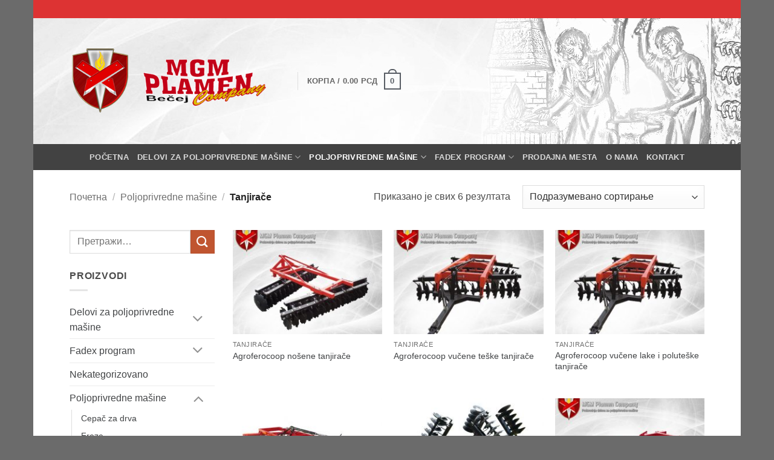

--- FILE ---
content_type: text/html; charset=UTF-8
request_url: http://www.mgmplamencompany.com/product-category/poljoprivredne-masine/tanjirace/
body_size: 19622
content:
<!DOCTYPE html>
<html lang="sr-RS" class="loading-site no-js">
<head>
	<meta charset="UTF-8" />
	<link rel="profile" href="http://gmpg.org/xfn/11" />
	<link rel="pingback" href="http://www.mgmplamencompany.com/xmlrpc.php" />

	<script>(function(html){html.className = html.className.replace(/\bno-js\b/,'js')})(document.documentElement);</script>
<meta name='robots' content='index, follow, max-image-preview:large, max-snippet:-1, max-video-preview:-1' />
<meta name="viewport" content="width=device-width, initial-scale=1" />
	<!-- This site is optimized with the Yoast SEO plugin v26.3 - https://yoast.com/wordpress/plugins/seo/ -->
	<title>Tanjirače Архиве - MGM Plamen Company</title>
	<link rel="canonical" href="http://www.mgmplamencompany.com/product-category/poljoprivredne-masine/tanjirace/" />
	<meta property="og:locale" content="sr_RS" />
	<meta property="og:type" content="article" />
	<meta property="og:title" content="Tanjirače Архиве - MGM Plamen Company" />
	<meta property="og:url" content="http://www.mgmplamencompany.com/product-category/poljoprivredne-masine/tanjirace/" />
	<meta property="og:site_name" content="MGM Plamen Company" />
	<script type="application/ld+json" class="yoast-schema-graph">{"@context":"https://schema.org","@graph":[{"@type":"CollectionPage","@id":"http://www.mgmplamencompany.com/product-category/poljoprivredne-masine/tanjirace/","url":"http://www.mgmplamencompany.com/product-category/poljoprivredne-masine/tanjirace/","name":"Tanjirače Архиве - MGM Plamen Company","isPartOf":{"@id":"http://www.mgmplamencompany.com/#website"},"primaryImageOfPage":{"@id":"http://www.mgmplamencompany.com/product-category/poljoprivredne-masine/tanjirace/#primaryimage"},"image":{"@id":"http://www.mgmplamencompany.com/product-category/poljoprivredne-masine/tanjirace/#primaryimage"},"thumbnailUrl":"http://www.mgmplamencompany.com/wp-content/uploads/2013/05/agroferocoop-nosene-tanjirace.jpg","breadcrumb":{"@id":"http://www.mgmplamencompany.com/product-category/poljoprivredne-masine/tanjirace/#breadcrumb"},"inLanguage":"sr-RS"},{"@type":"ImageObject","inLanguage":"sr-RS","@id":"http://www.mgmplamencompany.com/product-category/poljoprivredne-masine/tanjirace/#primaryimage","url":"http://www.mgmplamencompany.com/wp-content/uploads/2013/05/agroferocoop-nosene-tanjirace.jpg","contentUrl":"http://www.mgmplamencompany.com/wp-content/uploads/2013/05/agroferocoop-nosene-tanjirace.jpg","width":600,"height":469},{"@type":"BreadcrumbList","@id":"http://www.mgmplamencompany.com/product-category/poljoprivredne-masine/tanjirace/#breadcrumb","itemListElement":[{"@type":"ListItem","position":1,"name":"Poljoprivredne mašine","item":"https://www.mgmplamencompany.com/product-category/poljoprivredne-masine/"},{"@type":"ListItem","position":2,"name":"Tanjirače"}]},{"@type":"WebSite","@id":"http://www.mgmplamencompany.com/#website","url":"http://www.mgmplamencompany.com/","name":"MGM Plamen Company","description":"Delovi za poljoprivredne mašine","potentialAction":[{"@type":"SearchAction","target":{"@type":"EntryPoint","urlTemplate":"http://www.mgmplamencompany.com/?s={search_term_string}"},"query-input":{"@type":"PropertyValueSpecification","valueRequired":true,"valueName":"search_term_string"}}],"inLanguage":"sr-RS"}]}</script>
	<!-- / Yoast SEO plugin. -->


<link rel='prefetch' href='http://www.mgmplamencompany.com/wp-content/themes/flatsome/assets/js/flatsome.js?ver=e2eddd6c228105dac048' />
<link rel='prefetch' href='http://www.mgmplamencompany.com/wp-content/themes/flatsome/assets/js/chunk.slider.js?ver=3.20.3' />
<link rel='prefetch' href='http://www.mgmplamencompany.com/wp-content/themes/flatsome/assets/js/chunk.popups.js?ver=3.20.3' />
<link rel='prefetch' href='http://www.mgmplamencompany.com/wp-content/themes/flatsome/assets/js/chunk.tooltips.js?ver=3.20.3' />
<link rel='prefetch' href='http://www.mgmplamencompany.com/wp-content/themes/flatsome/assets/js/woocommerce.js?ver=1c9be63d628ff7c3ff4c' />
<link rel="alternate" type="application/rss+xml" title="MGM Plamen Company &raquo; довод" href="http://www.mgmplamencompany.com/feed/" />
<link rel="alternate" type="application/rss+xml" title="MGM Plamen Company &raquo; довод коментара" href="http://www.mgmplamencompany.com/comments/feed/" />
<link rel="alternate" type="application/rss+xml" title="MGM Plamen Company &raquo; довод за Tanjirače Категорија" href="http://www.mgmplamencompany.com/product-category/poljoprivredne-masine/tanjirace/feed/" />
		<!-- This site uses the Google Analytics by MonsterInsights plugin v9.9.0 - Using Analytics tracking - https://www.monsterinsights.com/ -->
		<!-- Note: MonsterInsights is not currently configured on this site. The site owner needs to authenticate with Google Analytics in the MonsterInsights settings panel. -->
					<!-- No tracking code set -->
				<!-- / Google Analytics by MonsterInsights -->
		<!-- User set lightbox styles -->
<style id='wp-img-auto-sizes-contain-inline-css' type='text/css'>
img:is([sizes=auto i],[sizes^="auto," i]){contain-intrinsic-size:3000px 1500px}
/*# sourceURL=wp-img-auto-sizes-contain-inline-css */
</style>
<style id='wp-emoji-styles-inline-css' type='text/css'>

	img.wp-smiley, img.emoji {
		display: inline !important;
		border: none !important;
		box-shadow: none !important;
		height: 1em !important;
		width: 1em !important;
		margin: 0 0.07em !important;
		vertical-align: -0.1em !important;
		background: none !important;
		padding: 0 !important;
	}
/*# sourceURL=wp-emoji-styles-inline-css */
</style>
<style id='wp-block-library-inline-css' type='text/css'>
:root{--wp-block-synced-color:#7a00df;--wp-block-synced-color--rgb:122,0,223;--wp-bound-block-color:var(--wp-block-synced-color);--wp-editor-canvas-background:#ddd;--wp-admin-theme-color:#007cba;--wp-admin-theme-color--rgb:0,124,186;--wp-admin-theme-color-darker-10:#006ba1;--wp-admin-theme-color-darker-10--rgb:0,107,160.5;--wp-admin-theme-color-darker-20:#005a87;--wp-admin-theme-color-darker-20--rgb:0,90,135;--wp-admin-border-width-focus:2px}@media (min-resolution:192dpi){:root{--wp-admin-border-width-focus:1.5px}}.wp-element-button{cursor:pointer}:root .has-very-light-gray-background-color{background-color:#eee}:root .has-very-dark-gray-background-color{background-color:#313131}:root .has-very-light-gray-color{color:#eee}:root .has-very-dark-gray-color{color:#313131}:root .has-vivid-green-cyan-to-vivid-cyan-blue-gradient-background{background:linear-gradient(135deg,#00d084,#0693e3)}:root .has-purple-crush-gradient-background{background:linear-gradient(135deg,#34e2e4,#4721fb 50%,#ab1dfe)}:root .has-hazy-dawn-gradient-background{background:linear-gradient(135deg,#faaca8,#dad0ec)}:root .has-subdued-olive-gradient-background{background:linear-gradient(135deg,#fafae1,#67a671)}:root .has-atomic-cream-gradient-background{background:linear-gradient(135deg,#fdd79a,#004a59)}:root .has-nightshade-gradient-background{background:linear-gradient(135deg,#330968,#31cdcf)}:root .has-midnight-gradient-background{background:linear-gradient(135deg,#020381,#2874fc)}:root{--wp--preset--font-size--normal:16px;--wp--preset--font-size--huge:42px}.has-regular-font-size{font-size:1em}.has-larger-font-size{font-size:2.625em}.has-normal-font-size{font-size:var(--wp--preset--font-size--normal)}.has-huge-font-size{font-size:var(--wp--preset--font-size--huge)}.has-text-align-center{text-align:center}.has-text-align-left{text-align:left}.has-text-align-right{text-align:right}.has-fit-text{white-space:nowrap!important}#end-resizable-editor-section{display:none}.aligncenter{clear:both}.items-justified-left{justify-content:flex-start}.items-justified-center{justify-content:center}.items-justified-right{justify-content:flex-end}.items-justified-space-between{justify-content:space-between}.screen-reader-text{border:0;clip-path:inset(50%);height:1px;margin:-1px;overflow:hidden;padding:0;position:absolute;width:1px;word-wrap:normal!important}.screen-reader-text:focus{background-color:#ddd;clip-path:none;color:#444;display:block;font-size:1em;height:auto;left:5px;line-height:normal;padding:15px 23px 14px;text-decoration:none;top:5px;width:auto;z-index:100000}html :where(.has-border-color){border-style:solid}html :where([style*=border-top-color]){border-top-style:solid}html :where([style*=border-right-color]){border-right-style:solid}html :where([style*=border-bottom-color]){border-bottom-style:solid}html :where([style*=border-left-color]){border-left-style:solid}html :where([style*=border-width]){border-style:solid}html :where([style*=border-top-width]){border-top-style:solid}html :where([style*=border-right-width]){border-right-style:solid}html :where([style*=border-bottom-width]){border-bottom-style:solid}html :where([style*=border-left-width]){border-left-style:solid}html :where(img[class*=wp-image-]){height:auto;max-width:100%}:where(figure){margin:0 0 1em}html :where(.is-position-sticky){--wp-admin--admin-bar--position-offset:var(--wp-admin--admin-bar--height,0px)}@media screen and (max-width:600px){html :where(.is-position-sticky){--wp-admin--admin-bar--position-offset:0px}}

/*# sourceURL=wp-block-library-inline-css */
</style><link rel='stylesheet' id='wc-blocks-style-css' href='http://www.mgmplamencompany.com/wp-content/plugins/woocommerce/assets/client/blocks/wc-blocks.css?ver=wc-10.3.7' type='text/css' media='all' />
<style id='global-styles-inline-css' type='text/css'>
:root{--wp--preset--aspect-ratio--square: 1;--wp--preset--aspect-ratio--4-3: 4/3;--wp--preset--aspect-ratio--3-4: 3/4;--wp--preset--aspect-ratio--3-2: 3/2;--wp--preset--aspect-ratio--2-3: 2/3;--wp--preset--aspect-ratio--16-9: 16/9;--wp--preset--aspect-ratio--9-16: 9/16;--wp--preset--color--black: #000000;--wp--preset--color--cyan-bluish-gray: #abb8c3;--wp--preset--color--white: #ffffff;--wp--preset--color--pale-pink: #f78da7;--wp--preset--color--vivid-red: #cf2e2e;--wp--preset--color--luminous-vivid-orange: #ff6900;--wp--preset--color--luminous-vivid-amber: #fcb900;--wp--preset--color--light-green-cyan: #7bdcb5;--wp--preset--color--vivid-green-cyan: #00d084;--wp--preset--color--pale-cyan-blue: #8ed1fc;--wp--preset--color--vivid-cyan-blue: #0693e3;--wp--preset--color--vivid-purple: #9b51e0;--wp--preset--color--primary: #585d64;--wp--preset--color--secondary: #C05530;--wp--preset--color--success: #627D47;--wp--preset--color--alert: #b20000;--wp--preset--gradient--vivid-cyan-blue-to-vivid-purple: linear-gradient(135deg,rgb(6,147,227) 0%,rgb(155,81,224) 100%);--wp--preset--gradient--light-green-cyan-to-vivid-green-cyan: linear-gradient(135deg,rgb(122,220,180) 0%,rgb(0,208,130) 100%);--wp--preset--gradient--luminous-vivid-amber-to-luminous-vivid-orange: linear-gradient(135deg,rgb(252,185,0) 0%,rgb(255,105,0) 100%);--wp--preset--gradient--luminous-vivid-orange-to-vivid-red: linear-gradient(135deg,rgb(255,105,0) 0%,rgb(207,46,46) 100%);--wp--preset--gradient--very-light-gray-to-cyan-bluish-gray: linear-gradient(135deg,rgb(238,238,238) 0%,rgb(169,184,195) 100%);--wp--preset--gradient--cool-to-warm-spectrum: linear-gradient(135deg,rgb(74,234,220) 0%,rgb(151,120,209) 20%,rgb(207,42,186) 40%,rgb(238,44,130) 60%,rgb(251,105,98) 80%,rgb(254,248,76) 100%);--wp--preset--gradient--blush-light-purple: linear-gradient(135deg,rgb(255,206,236) 0%,rgb(152,150,240) 100%);--wp--preset--gradient--blush-bordeaux: linear-gradient(135deg,rgb(254,205,165) 0%,rgb(254,45,45) 50%,rgb(107,0,62) 100%);--wp--preset--gradient--luminous-dusk: linear-gradient(135deg,rgb(255,203,112) 0%,rgb(199,81,192) 50%,rgb(65,88,208) 100%);--wp--preset--gradient--pale-ocean: linear-gradient(135deg,rgb(255,245,203) 0%,rgb(182,227,212) 50%,rgb(51,167,181) 100%);--wp--preset--gradient--electric-grass: linear-gradient(135deg,rgb(202,248,128) 0%,rgb(113,206,126) 100%);--wp--preset--gradient--midnight: linear-gradient(135deg,rgb(2,3,129) 0%,rgb(40,116,252) 100%);--wp--preset--font-size--small: 13px;--wp--preset--font-size--medium: 20px;--wp--preset--font-size--large: 36px;--wp--preset--font-size--x-large: 42px;--wp--preset--spacing--20: 0.44rem;--wp--preset--spacing--30: 0.67rem;--wp--preset--spacing--40: 1rem;--wp--preset--spacing--50: 1.5rem;--wp--preset--spacing--60: 2.25rem;--wp--preset--spacing--70: 3.38rem;--wp--preset--spacing--80: 5.06rem;--wp--preset--shadow--natural: 6px 6px 9px rgba(0, 0, 0, 0.2);--wp--preset--shadow--deep: 12px 12px 50px rgba(0, 0, 0, 0.4);--wp--preset--shadow--sharp: 6px 6px 0px rgba(0, 0, 0, 0.2);--wp--preset--shadow--outlined: 6px 6px 0px -3px rgb(255, 255, 255), 6px 6px rgb(0, 0, 0);--wp--preset--shadow--crisp: 6px 6px 0px rgb(0, 0, 0);}:where(body) { margin: 0; }.wp-site-blocks > .alignleft { float: left; margin-right: 2em; }.wp-site-blocks > .alignright { float: right; margin-left: 2em; }.wp-site-blocks > .aligncenter { justify-content: center; margin-left: auto; margin-right: auto; }:where(.is-layout-flex){gap: 0.5em;}:where(.is-layout-grid){gap: 0.5em;}.is-layout-flow > .alignleft{float: left;margin-inline-start: 0;margin-inline-end: 2em;}.is-layout-flow > .alignright{float: right;margin-inline-start: 2em;margin-inline-end: 0;}.is-layout-flow > .aligncenter{margin-left: auto !important;margin-right: auto !important;}.is-layout-constrained > .alignleft{float: left;margin-inline-start: 0;margin-inline-end: 2em;}.is-layout-constrained > .alignright{float: right;margin-inline-start: 2em;margin-inline-end: 0;}.is-layout-constrained > .aligncenter{margin-left: auto !important;margin-right: auto !important;}.is-layout-constrained > :where(:not(.alignleft):not(.alignright):not(.alignfull)){margin-left: auto !important;margin-right: auto !important;}body .is-layout-flex{display: flex;}.is-layout-flex{flex-wrap: wrap;align-items: center;}.is-layout-flex > :is(*, div){margin: 0;}body .is-layout-grid{display: grid;}.is-layout-grid > :is(*, div){margin: 0;}body{padding-top: 0px;padding-right: 0px;padding-bottom: 0px;padding-left: 0px;}a:where(:not(.wp-element-button)){text-decoration: none;}:root :where(.wp-element-button, .wp-block-button__link){background-color: #32373c;border-width: 0;color: #fff;font-family: inherit;font-size: inherit;font-style: inherit;font-weight: inherit;letter-spacing: inherit;line-height: inherit;padding-top: calc(0.667em + 2px);padding-right: calc(1.333em + 2px);padding-bottom: calc(0.667em + 2px);padding-left: calc(1.333em + 2px);text-decoration: none;text-transform: inherit;}.has-black-color{color: var(--wp--preset--color--black) !important;}.has-cyan-bluish-gray-color{color: var(--wp--preset--color--cyan-bluish-gray) !important;}.has-white-color{color: var(--wp--preset--color--white) !important;}.has-pale-pink-color{color: var(--wp--preset--color--pale-pink) !important;}.has-vivid-red-color{color: var(--wp--preset--color--vivid-red) !important;}.has-luminous-vivid-orange-color{color: var(--wp--preset--color--luminous-vivid-orange) !important;}.has-luminous-vivid-amber-color{color: var(--wp--preset--color--luminous-vivid-amber) !important;}.has-light-green-cyan-color{color: var(--wp--preset--color--light-green-cyan) !important;}.has-vivid-green-cyan-color{color: var(--wp--preset--color--vivid-green-cyan) !important;}.has-pale-cyan-blue-color{color: var(--wp--preset--color--pale-cyan-blue) !important;}.has-vivid-cyan-blue-color{color: var(--wp--preset--color--vivid-cyan-blue) !important;}.has-vivid-purple-color{color: var(--wp--preset--color--vivid-purple) !important;}.has-primary-color{color: var(--wp--preset--color--primary) !important;}.has-secondary-color{color: var(--wp--preset--color--secondary) !important;}.has-success-color{color: var(--wp--preset--color--success) !important;}.has-alert-color{color: var(--wp--preset--color--alert) !important;}.has-black-background-color{background-color: var(--wp--preset--color--black) !important;}.has-cyan-bluish-gray-background-color{background-color: var(--wp--preset--color--cyan-bluish-gray) !important;}.has-white-background-color{background-color: var(--wp--preset--color--white) !important;}.has-pale-pink-background-color{background-color: var(--wp--preset--color--pale-pink) !important;}.has-vivid-red-background-color{background-color: var(--wp--preset--color--vivid-red) !important;}.has-luminous-vivid-orange-background-color{background-color: var(--wp--preset--color--luminous-vivid-orange) !important;}.has-luminous-vivid-amber-background-color{background-color: var(--wp--preset--color--luminous-vivid-amber) !important;}.has-light-green-cyan-background-color{background-color: var(--wp--preset--color--light-green-cyan) !important;}.has-vivid-green-cyan-background-color{background-color: var(--wp--preset--color--vivid-green-cyan) !important;}.has-pale-cyan-blue-background-color{background-color: var(--wp--preset--color--pale-cyan-blue) !important;}.has-vivid-cyan-blue-background-color{background-color: var(--wp--preset--color--vivid-cyan-blue) !important;}.has-vivid-purple-background-color{background-color: var(--wp--preset--color--vivid-purple) !important;}.has-primary-background-color{background-color: var(--wp--preset--color--primary) !important;}.has-secondary-background-color{background-color: var(--wp--preset--color--secondary) !important;}.has-success-background-color{background-color: var(--wp--preset--color--success) !important;}.has-alert-background-color{background-color: var(--wp--preset--color--alert) !important;}.has-black-border-color{border-color: var(--wp--preset--color--black) !important;}.has-cyan-bluish-gray-border-color{border-color: var(--wp--preset--color--cyan-bluish-gray) !important;}.has-white-border-color{border-color: var(--wp--preset--color--white) !important;}.has-pale-pink-border-color{border-color: var(--wp--preset--color--pale-pink) !important;}.has-vivid-red-border-color{border-color: var(--wp--preset--color--vivid-red) !important;}.has-luminous-vivid-orange-border-color{border-color: var(--wp--preset--color--luminous-vivid-orange) !important;}.has-luminous-vivid-amber-border-color{border-color: var(--wp--preset--color--luminous-vivid-amber) !important;}.has-light-green-cyan-border-color{border-color: var(--wp--preset--color--light-green-cyan) !important;}.has-vivid-green-cyan-border-color{border-color: var(--wp--preset--color--vivid-green-cyan) !important;}.has-pale-cyan-blue-border-color{border-color: var(--wp--preset--color--pale-cyan-blue) !important;}.has-vivid-cyan-blue-border-color{border-color: var(--wp--preset--color--vivid-cyan-blue) !important;}.has-vivid-purple-border-color{border-color: var(--wp--preset--color--vivid-purple) !important;}.has-primary-border-color{border-color: var(--wp--preset--color--primary) !important;}.has-secondary-border-color{border-color: var(--wp--preset--color--secondary) !important;}.has-success-border-color{border-color: var(--wp--preset--color--success) !important;}.has-alert-border-color{border-color: var(--wp--preset--color--alert) !important;}.has-vivid-cyan-blue-to-vivid-purple-gradient-background{background: var(--wp--preset--gradient--vivid-cyan-blue-to-vivid-purple) !important;}.has-light-green-cyan-to-vivid-green-cyan-gradient-background{background: var(--wp--preset--gradient--light-green-cyan-to-vivid-green-cyan) !important;}.has-luminous-vivid-amber-to-luminous-vivid-orange-gradient-background{background: var(--wp--preset--gradient--luminous-vivid-amber-to-luminous-vivid-orange) !important;}.has-luminous-vivid-orange-to-vivid-red-gradient-background{background: var(--wp--preset--gradient--luminous-vivid-orange-to-vivid-red) !important;}.has-very-light-gray-to-cyan-bluish-gray-gradient-background{background: var(--wp--preset--gradient--very-light-gray-to-cyan-bluish-gray) !important;}.has-cool-to-warm-spectrum-gradient-background{background: var(--wp--preset--gradient--cool-to-warm-spectrum) !important;}.has-blush-light-purple-gradient-background{background: var(--wp--preset--gradient--blush-light-purple) !important;}.has-blush-bordeaux-gradient-background{background: var(--wp--preset--gradient--blush-bordeaux) !important;}.has-luminous-dusk-gradient-background{background: var(--wp--preset--gradient--luminous-dusk) !important;}.has-pale-ocean-gradient-background{background: var(--wp--preset--gradient--pale-ocean) !important;}.has-electric-grass-gradient-background{background: var(--wp--preset--gradient--electric-grass) !important;}.has-midnight-gradient-background{background: var(--wp--preset--gradient--midnight) !important;}.has-small-font-size{font-size: var(--wp--preset--font-size--small) !important;}.has-medium-font-size{font-size: var(--wp--preset--font-size--medium) !important;}.has-large-font-size{font-size: var(--wp--preset--font-size--large) !important;}.has-x-large-font-size{font-size: var(--wp--preset--font-size--x-large) !important;}
/*# sourceURL=global-styles-inline-css */
</style>

<style id='woocommerce-inline-inline-css' type='text/css'>
.woocommerce form .form-row .required { visibility: visible; }
/*# sourceURL=woocommerce-inline-inline-css */
</style>
<link rel='stylesheet' id='brands-styles-css' href='http://www.mgmplamencompany.com/wp-content/plugins/woocommerce/assets/css/brands.css?ver=10.3.7' type='text/css' media='all' />
<link rel='stylesheet' id='flatsome-main-css' href='http://www.mgmplamencompany.com/wp-content/themes/flatsome/assets/css/flatsome.css?ver=3.20.3' type='text/css' media='all' />
<style id='flatsome-main-inline-css' type='text/css'>
@font-face {
				font-family: "fl-icons";
				font-display: block;
				src: url(http://www.mgmplamencompany.com/wp-content/themes/flatsome/assets/css/icons/fl-icons.eot?v=3.20.3);
				src:
					url(http://www.mgmplamencompany.com/wp-content/themes/flatsome/assets/css/icons/fl-icons.eot#iefix?v=3.20.3) format("embedded-opentype"),
					url(http://www.mgmplamencompany.com/wp-content/themes/flatsome/assets/css/icons/fl-icons.woff2?v=3.20.3) format("woff2"),
					url(http://www.mgmplamencompany.com/wp-content/themes/flatsome/assets/css/icons/fl-icons.ttf?v=3.20.3) format("truetype"),
					url(http://www.mgmplamencompany.com/wp-content/themes/flatsome/assets/css/icons/fl-icons.woff?v=3.20.3) format("woff"),
					url(http://www.mgmplamencompany.com/wp-content/themes/flatsome/assets/css/icons/fl-icons.svg?v=3.20.3#fl-icons) format("svg");
			}
/*# sourceURL=flatsome-main-inline-css */
</style>
<link rel='stylesheet' id='flatsome-shop-css' href='http://www.mgmplamencompany.com/wp-content/themes/flatsome/assets/css/flatsome-shop.css?ver=3.20.3' type='text/css' media='all' />
<link rel='stylesheet' id='flatsome-style-css' href='http://www.mgmplamencompany.com/wp-content/themes/flatsome/style.css?ver=3.20.3' type='text/css' media='all' />
<script type="text/javascript" src="http://www.mgmplamencompany.com/wp-includes/js/jquery/jquery.min.js?ver=3.7.1" id="jquery-core-js"></script>
<script type="text/javascript" src="http://www.mgmplamencompany.com/wp-includes/js/jquery/jquery-migrate.min.js?ver=3.4.1" id="jquery-migrate-js"></script>
<script type="text/javascript" src="http://www.mgmplamencompany.com/wp-content/plugins/woocommerce/assets/js/jquery-blockui/jquery.blockUI.min.js?ver=2.7.0-wc.10.3.7" id="wc-jquery-blockui-js" data-wp-strategy="defer"></script>
<script type="text/javascript" id="wc-add-to-cart-js-extra">
/* <![CDATA[ */
var wc_add_to_cart_params = {"ajax_url":"/wp-admin/admin-ajax.php","wc_ajax_url":"/?wc-ajax=%%endpoint%%","i18n_view_cart":"\u041f\u0440\u0435\u0433\u043b\u0435\u0434 \u043a\u043e\u0440\u043f\u0435","cart_url":"http://www.mgmplamencompany.com/cart/","is_cart":"","cart_redirect_after_add":"no"};
//# sourceURL=wc-add-to-cart-js-extra
/* ]]> */
</script>
<script type="text/javascript" src="http://www.mgmplamencompany.com/wp-content/plugins/woocommerce/assets/js/frontend/add-to-cart.min.js?ver=10.3.7" id="wc-add-to-cart-js" defer="defer" data-wp-strategy="defer"></script>
<script type="text/javascript" src="http://www.mgmplamencompany.com/wp-content/plugins/woocommerce/assets/js/js-cookie/js.cookie.min.js?ver=2.1.4-wc.10.3.7" id="wc-js-cookie-js" data-wp-strategy="defer"></script>
<link rel="https://api.w.org/" href="http://www.mgmplamencompany.com/wp-json/" /><link rel="alternate" title="JSON" type="application/json" href="http://www.mgmplamencompany.com/wp-json/wp/v2/product_cat/46" /><link rel="EditURI" type="application/rsd+xml" title="RSD" href="http://www.mgmplamencompany.com/xmlrpc.php?rsd" />
<meta name="generator" content="WordPress 6.9" />
<meta name="generator" content="WooCommerce 10.3.7" />
	<noscript><style>.woocommerce-product-gallery{ opacity: 1 !important; }</style></noscript>
	<style type="text/css" media="all">
/* <![CDATA[ */
@import url("http://www.mgmplamencompany.com/wp-content/plugins/wp-table-reloaded/css/plugin.css?ver=1.9.4");
@import url("http://www.mgmplamencompany.com/wp-content/plugins/wp-table-reloaded/css/datatables.css?ver=1.9.4");
/* ]]> */
</style><style id="custom-css" type="text/css">:root {--primary-color: #585d64;--fs-color-primary: #585d64;--fs-color-secondary: #C05530;--fs-color-success: #627D47;--fs-color-alert: #b20000;--fs-color-base: #4a4a4a;--fs-experimental-link-color: #424446;--fs-experimental-link-color-hover: #111;}.tooltipster-base {--tooltip-color: #fff;--tooltip-bg-color: #000;}.off-canvas-right .mfp-content, .off-canvas-left .mfp-content {--drawer-width: 300px;}.off-canvas .mfp-content.off-canvas-cart {--drawer-width: 360px;}.header-main{height: 208px}#logo img{max-height: 208px}#logo{width:347px;}.header-bottom{min-height: 43px}.header-top{min-height: 30px}.transparent .header-main{height: 265px}.transparent #logo img{max-height: 265px}.has-transparent + .page-title:first-of-type,.has-transparent + #main > .page-title,.has-transparent + #main > div > .page-title,.has-transparent + #main .page-header-wrapper:first-of-type .page-title{padding-top: 345px;}.header.show-on-scroll,.stuck .header-main{height:70px!important}.stuck #logo img{max-height: 70px!important}.search-form{ width: 45%;}.header-bg-color {background-color: rgba(255,255,255,0)}.header-bg-image {background-image: url('http://www.mgmplamencompany.com/wp-content/uploads/2013/08/poz22.jpg');}.header-bg-image {background-repeat: no-repeat;}.header-bottom {background-color: #424242}.top-bar-nav > li > a{line-height: 16px }.header-main .nav > li > a{line-height: 16px }.stuck .header-main .nav > li > a{line-height: 50px }.header-bottom-nav > li > a{line-height: 16px }@media (max-width: 549px) {.header-main{height: 70px}#logo img{max-height: 70px}}.nav-dropdown{font-size:100%}.header-top{background-color:#dd3333!important;}body{font-size: 100%;}@media screen and (max-width: 549px){body{font-size: 100%;}}.alt-font{font-family: "Dancing Script", sans-serif;}.alt-font {font-weight: 400!important;font-style: normal!important;}@media screen and (min-width: 550px){.products .box-vertical .box-image{min-width: 258px!important;width: 258px!important;}}.absolute-footer, html{background-color: rgba(58,58,58,0.75)}.page-title-small + main .product-container > .row{padding-top:0;}.nav-vertical-fly-out > li + li {border-top-width: 1px; border-top-style: solid;}.label-new.menu-item > a:after{content:"New";}.label-hot.menu-item > a:after{content:"Hot";}.label-sale.menu-item > a:after{content:"Sale";}.label-popular.menu-item > a:after{content:"Popular";}</style><style id="kirki-inline-styles">/* vietnamese */
@font-face {
  font-family: 'Dancing Script';
  font-style: normal;
  font-weight: 400;
  font-display: swap;
  src: url(/home/mgmplame/public_html/wp-content/fonts/dancing-script/If2cXTr6YS-zF4S-kcSWSVi_sxjsohD9F50Ruu7BMSo3Rep8ltA.woff2) format('woff2');
  unicode-range: U+0102-0103, U+0110-0111, U+0128-0129, U+0168-0169, U+01A0-01A1, U+01AF-01B0, U+0300-0301, U+0303-0304, U+0308-0309, U+0323, U+0329, U+1EA0-1EF9, U+20AB;
}
/* latin-ext */
@font-face {
  font-family: 'Dancing Script';
  font-style: normal;
  font-weight: 400;
  font-display: swap;
  src: url(/home/mgmplame/public_html/wp-content/fonts/dancing-script/If2cXTr6YS-zF4S-kcSWSVi_sxjsohD9F50Ruu7BMSo3ROp8ltA.woff2) format('woff2');
  unicode-range: U+0100-02BA, U+02BD-02C5, U+02C7-02CC, U+02CE-02D7, U+02DD-02FF, U+0304, U+0308, U+0329, U+1D00-1DBF, U+1E00-1E9F, U+1EF2-1EFF, U+2020, U+20A0-20AB, U+20AD-20C0, U+2113, U+2C60-2C7F, U+A720-A7FF;
}
/* latin */
@font-face {
  font-family: 'Dancing Script';
  font-style: normal;
  font-weight: 400;
  font-display: swap;
  src: url(/home/mgmplame/public_html/wp-content/fonts/dancing-script/If2cXTr6YS-zF4S-kcSWSVi_sxjsohD9F50Ruu7BMSo3Sup8.woff2) format('woff2');
  unicode-range: U+0000-00FF, U+0131, U+0152-0153, U+02BB-02BC, U+02C6, U+02DA, U+02DC, U+0304, U+0308, U+0329, U+2000-206F, U+20AC, U+2122, U+2191, U+2193, U+2212, U+2215, U+FEFF, U+FFFD;
}</style></head>

<body class="archive tax-product_cat term-tanjirace term-46 wp-theme-flatsome theme-flatsome woocommerce woocommerce-page woocommerce-no-js boxed lightbox nav-dropdown-has-arrow nav-dropdown-has-shadow nav-dropdown-has-border">


<a class="skip-link screen-reader-text" href="#main">Прескочи на садржај</a>

<div id="wrapper">

	
	<header id="header" class="header has-sticky sticky-jump">
		<div class="header-wrapper">
			<div id="top-bar" class="header-top hide-for-sticky nav-dark">
    <div class="flex-row container">
      <div class="flex-col hide-for-medium flex-left">
          <ul class="nav nav-left medium-nav-center nav-small  nav-divided">
                        </ul>
      </div>

      <div class="flex-col hide-for-medium flex-center">
          <ul class="nav nav-center nav-small  nav-divided">
                        </ul>
      </div>

      <div class="flex-col hide-for-medium flex-right">
         <ul class="nav top-bar-nav nav-right nav-small  nav-divided">
                        </ul>
      </div>

            <div class="flex-col show-for-medium flex-grow">
          <ul class="nav nav-center nav-small mobile-nav  nav-divided">
                        </ul>
      </div>
      
    </div>
</div>
<div id="masthead" class="header-main ">
      <div class="header-inner flex-row container logo-left medium-logo-center" role="navigation">

          <!-- Logo -->
          <div id="logo" class="flex-col logo">
            
<!-- Header logo -->
<a href="http://www.mgmplamencompany.com/" title="MGM Plamen Company - Delovi za poljoprivredne mašine" rel="home">
		<img width="451" height="150" src="http://www.mgmplamencompany.com/wp-content/uploads/2022/11/logo111.png" class="header_logo header-logo" alt="MGM Plamen Company"/><img  width="451" height="150" src="http://www.mgmplamencompany.com/wp-content/uploads/2022/11/logo111.png" class="header-logo-dark" alt="MGM Plamen Company"/></a>
          </div>

          <!-- Mobile Left Elements -->
          <div class="flex-col show-for-medium flex-left">
            <ul class="mobile-nav nav nav-left ">
              <li class="nav-icon has-icon">
			<a href="#" class="is-small" data-open="#main-menu" data-pos="left" data-bg="main-menu-overlay" role="button" aria-label="Menu" aria-controls="main-menu" aria-expanded="false" aria-haspopup="dialog" data-flatsome-role-button>
			<i class="icon-menu" aria-hidden="true"></i>					</a>
	</li>
            </ul>
          </div>

          <!-- Left Elements -->
          <div class="flex-col hide-for-medium flex-left
            flex-grow">
            <ul class="header-nav header-nav-main nav nav-left  nav-uppercase" >
              <li class="header-divider"></li><li class="cart-item has-icon has-dropdown">

<a href="http://www.mgmplamencompany.com/cart/" class="header-cart-link nav-top-link is-small" title="Корпа" aria-label="Преглед корпе" aria-expanded="false" aria-haspopup="true" role="button" data-flatsome-role-button>

<span class="header-cart-title">
   Корпа   /      <span class="cart-price"><span class="woocommerce-Price-amount amount"><bdi>0.00&nbsp;<span class="woocommerce-Price-currencySymbol">&#1088;&#1089;&#1076;</span></bdi></span></span>
  </span>

    <span class="cart-icon image-icon">
    <strong>0</strong>
  </span>
  </a>

 <ul class="nav-dropdown nav-dropdown-default">
    <li class="html widget_shopping_cart">
      <div class="widget_shopping_cart_content">
        

	<div class="ux-mini-cart-empty flex flex-row-col text-center pt pb">
				<div class="ux-mini-cart-empty-icon">
			<svg aria-hidden="true" xmlns="http://www.w3.org/2000/svg" viewBox="0 0 17 19" style="opacity:.1;height:80px;">
				<path d="M8.5 0C6.7 0 5.3 1.2 5.3 2.7v2H2.1c-.3 0-.6.3-.7.7L0 18.2c0 .4.2.8.6.8h15.7c.4 0 .7-.3.7-.7v-.1L15.6 5.4c0-.3-.3-.6-.7-.6h-3.2v-2c0-1.6-1.4-2.8-3.2-2.8zM6.7 2.7c0-.8.8-1.4 1.8-1.4s1.8.6 1.8 1.4v2H6.7v-2zm7.5 3.4 1.3 11.5h-14L2.8 6.1h2.5v1.4c0 .4.3.7.7.7.4 0 .7-.3.7-.7V6.1h3.5v1.4c0 .4.3.7.7.7s.7-.3.7-.7V6.1h2.6z" fill-rule="evenodd" clip-rule="evenodd" fill="currentColor"></path>
			</svg>
		</div>
				<p class="woocommerce-mini-cart__empty-message empty">Нема производа у корпи.</p>
					<p class="return-to-shop">
				<a class="button primary wc-backward" href="http://www.mgmplamencompany.com/svi-proizvodi/">
					Назад у продавницу				</a>
			</p>
				</div>


      </div>
    </li>
     </ul>

</li>
            </ul>
          </div>

          <!-- Right Elements -->
          <div class="flex-col hide-for-medium flex-right">
            <ul class="header-nav header-nav-main nav nav-right  nav-uppercase">
                          </ul>
          </div>

          <!-- Mobile Right Elements -->
          <div class="flex-col show-for-medium flex-right">
            <ul class="mobile-nav nav nav-right ">
              <li class="cart-item has-icon">


		<a href="http://www.mgmplamencompany.com/cart/" class="header-cart-link nav-top-link is-small off-canvas-toggle" title="Корпа" aria-label="Преглед корпе" aria-expanded="false" aria-haspopup="dialog" role="button" data-open="#cart-popup" data-class="off-canvas-cart" data-pos="right" aria-controls="cart-popup" data-flatsome-role-button>

    <span class="cart-icon image-icon">
    <strong>0</strong>
  </span>
  </a>


  <!-- Cart Sidebar Popup -->
  <div id="cart-popup" class="mfp-hide">
  <div class="cart-popup-inner inner-padding cart-popup-inner--sticky">
      <div class="cart-popup-title text-center">
          <span class="heading-font uppercase">Корпа</span>
          <div class="is-divider"></div>
      </div>
	  <div class="widget_shopping_cart">
		  <div class="widget_shopping_cart_content">
			  

	<div class="ux-mini-cart-empty flex flex-row-col text-center pt pb">
				<div class="ux-mini-cart-empty-icon">
			<svg aria-hidden="true" xmlns="http://www.w3.org/2000/svg" viewBox="0 0 17 19" style="opacity:.1;height:80px;">
				<path d="M8.5 0C6.7 0 5.3 1.2 5.3 2.7v2H2.1c-.3 0-.6.3-.7.7L0 18.2c0 .4.2.8.6.8h15.7c.4 0 .7-.3.7-.7v-.1L15.6 5.4c0-.3-.3-.6-.7-.6h-3.2v-2c0-1.6-1.4-2.8-3.2-2.8zM6.7 2.7c0-.8.8-1.4 1.8-1.4s1.8.6 1.8 1.4v2H6.7v-2zm7.5 3.4 1.3 11.5h-14L2.8 6.1h2.5v1.4c0 .4.3.7.7.7.4 0 .7-.3.7-.7V6.1h3.5v1.4c0 .4.3.7.7.7s.7-.3.7-.7V6.1h2.6z" fill-rule="evenodd" clip-rule="evenodd" fill="currentColor"></path>
			</svg>
		</div>
				<p class="woocommerce-mini-cart__empty-message empty">Нема производа у корпи.</p>
					<p class="return-to-shop">
				<a class="button primary wc-backward" href="http://www.mgmplamencompany.com/svi-proizvodi/">
					Назад у продавницу				</a>
			</p>
				</div>


		  </div>
	  </div>
               </div>
  </div>

</li>
            </ul>
          </div>

      </div>

            <div class="container"><div class="top-divider full-width"></div></div>
      </div>
<div id="wide-nav" class="header-bottom wide-nav nav-dark flex-has-center hide-for-medium">
    <div class="flex-row container">

            
                        <div class="flex-col hide-for-medium flex-center">
                <ul class="nav header-nav header-bottom-nav nav-center  nav-uppercase">
                    <li id="menu-item-3161" class="menu-item menu-item-type-post_type menu-item-object-page menu-item-home menu-item-3161 menu-item-design-default"><a href="http://www.mgmplamencompany.com/" class="nav-top-link">Početna</a></li>
<li id="menu-item-3086" class="menu-item menu-item-type-custom menu-item-object-custom menu-item-has-children menu-item-3086 menu-item-design-default has-dropdown"><a href="http://www.mgmplamencompany.com/product-category/delovi-za-poljoprivredne-masine/" class="nav-top-link" aria-expanded="false" aria-haspopup="menu">Delovi za poljoprivredne mašine<i class="icon-angle-down" aria-hidden="true"></i></a>
<ul class="sub-menu nav-dropdown nav-dropdown-default">
	<li id="menu-item-3087" class="menu-item menu-item-type-custom menu-item-object-custom menu-item-has-children menu-item-3087 nav-dropdown-col"><a href="http://www.mgmplamencompany.com/product-category/delovi-za-poljoprivredne-masine/delovi-za-plug/">Delovi za plug</a>
	<ul class="sub-menu nav-column nav-dropdown-default">
		<li id="menu-item-3088" class="menu-item menu-item-type-custom menu-item-object-custom menu-item-3088"><a href="http://www.mgmplamencompany.com/product-category/delovi-za-poljoprivredne-masine/delovi-za-plug/plug-imt-757/">Plug IMT 757</a></li>
		<li id="menu-item-3089" class="menu-item menu-item-type-custom menu-item-object-custom menu-item-3089"><a href="http://www.mgmplamencompany.com/product-category/delovi-za-poljoprivredne-masine/delovi-za-plug/plug-imt-755-6/">Plug IMT 755-6</a></li>
		<li id="menu-item-3093" class="menu-item menu-item-type-custom menu-item-object-custom menu-item-3093"><a href="http://www.mgmplamencompany.com/product-category/delovi-za-poljoprivredne-masine/delovi-za-plug/plug-imt-754/">Plug IMT 754</a></li>
		<li id="menu-item-3645" class="menu-item menu-item-type-custom menu-item-object-custom menu-item-3645"><a href="http://www.mgmplamencompany.com/product-category/delovi-za-poljoprivredne-masine/delovi-za-plug/plug-vogel-noot/">Plug VOGEL NOOT</a></li>
		<li id="menu-item-3090" class="menu-item menu-item-type-custom menu-item-object-custom menu-item-3090"><a href="http://www.mgmplamencompany.com/product-category/delovi-za-poljoprivredne-masine/delovi-za-plug/plug-leopard/">Plug LEOPARD</a></li>
		<li id="menu-item-3091" class="menu-item menu-item-type-custom menu-item-object-custom menu-item-3091"><a href="http://www.mgmplamencompany.com/product-category/delovi-za-poljoprivredne-masine/delovi-za-plug/plug-lemind-leskovac/">Plug LEMIND LESKOVAC</a></li>
		<li id="menu-item-3092" class="menu-item menu-item-type-custom menu-item-object-custom menu-item-3092"><a href="http://www.mgmplamencompany.com/product-category/delovi-za-poljoprivredne-masine/delovi-za-plug/olt-osjek/">OLT Osjek</a></li>
		<li id="menu-item-3735" class="menu-item menu-item-type-custom menu-item-object-custom menu-item-3735"><a href="http://www.mgmplamencompany.com/product-category/delovi-za-poljoprivredne-masine/delovi-za-plug/plug-lemken/">Plug LEMKEN</a></li>
		<li id="menu-item-3094" class="menu-item menu-item-type-custom menu-item-object-custom menu-item-3094"><a href="http://www.mgmplamencompany.com/product-category/delovi-za-poljoprivredne-masine/delovi-za-plug/ostali-domaci-plugovi/">Ostali domaći plugovi</a></li>
	</ul>
</li>
	<li id="menu-item-3095" class="menu-item menu-item-type-custom menu-item-object-custom menu-item-has-children menu-item-3095 nav-dropdown-col"><a href="http://www.mgmplamencompany.com/product-category/delovi-za-poljoprivredne-masine/delovi-za-tanjirace/">Delovi za tanjirače</a>
	<ul class="sub-menu nav-column nav-dropdown-default">
		<li id="menu-item-3096" class="menu-item menu-item-type-custom menu-item-object-custom menu-item-3096"><a href="http://www.mgmplamencompany.com/product-category/delovi-za-poljoprivredne-masine/delovi-za-tanjirace/diskovi-za-tanjirace">Diskovi za tanjirače</a></li>
		<li id="menu-item-3097" class="menu-item menu-item-type-custom menu-item-object-custom menu-item-3097"><a href="http://www.mgmplamencompany.com/product-category/delovi-za-poljoprivredne-masine/delovi-za-tanjirace/lezajevi-za-tanjirace">Ležajevi za tanjirače</a></li>
		<li id="menu-item-3098" class="menu-item menu-item-type-custom menu-item-object-custom menu-item-3098"><a href="http://www.mgmplamencompany.com/product-category/delovi-za-poljoprivredne-masine/delovi-za-tanjirace/lemind-leskovac">Lemind Leskovac</a></li>
		<li id="menu-item-3099" class="menu-item menu-item-type-custom menu-item-object-custom menu-item-3099"><a href="http://www.mgmplamencompany.com/product-category/delovi-za-poljoprivredne-masine/delovi-za-tanjirace/ostalo-tanjirace">Ostalo</a></li>
	</ul>
</li>
	<li id="menu-item-3100" class="menu-item menu-item-type-custom menu-item-object-custom menu-item-has-children menu-item-3100 nav-dropdown-col"><a href="http://www.mgmplamencompany.com/product-category/delovi-za-poljoprivredne-masine/delovi-za-setvospremace/">Delovi za setvospremače</a>
	<ul class="sub-menu nav-column nav-dropdown-default">
		<li id="menu-item-3101" class="menu-item menu-item-type-custom menu-item-object-custom menu-item-3101"><a href="http://www.mgmplamencompany.com/product-category/delovi-za-poljoprivredne-masine/delovi-za-setvospremace/opruge">Opruge</a></li>
		<li id="menu-item-3102" class="menu-item menu-item-type-custom menu-item-object-custom menu-item-3102"><a href="http://www.mgmplamencompany.com/product-category/delovi-za-poljoprivredne-masine/delovi-za-setvospremace/motike">Motike</a></li>
		<li id="menu-item-3103" class="menu-item menu-item-type-custom menu-item-object-custom menu-item-3103"><a href="http://www.mgmplamencompany.com/product-category/delovi-za-poljoprivredne-masine/delovi-za-setvospremace/rotori">Rotori</a></li>
		<li id="menu-item-3104" class="menu-item menu-item-type-custom menu-item-object-custom menu-item-3104"><a href="http://www.mgmplamencompany.com/product-category/delovi-za-poljoprivredne-masine/delovi-za-setvospremace/ostalo-setvospremaci">Ostalo</a></li>
	</ul>
</li>
	<li id="menu-item-3763" class="menu-item menu-item-type-custom menu-item-object-custom menu-item-3763"><a href="http://www.mgmplamencompany.com/product-category/delovi-za-poljoprivredne-masine/delovi-za-poderivac/">Delovi za poderivač</a></li>
	<li id="menu-item-3105" class="menu-item menu-item-type-custom menu-item-object-custom menu-item-has-children menu-item-3105 nav-dropdown-col"><a href="http://www.mgmplamencompany.com/product-category/delovi-za-poljoprivredne-masine/delovi-za-spartace/">Delovi za špartače</a>
	<ul class="sub-menu nav-column nav-dropdown-default">
		<li id="menu-item-3106" class="menu-item menu-item-type-custom menu-item-object-custom menu-item-3106"><a href="http://www.mgmplamencompany.com/product-category/delovi-za-poljoprivredne-masine/delovi-za-spartace/spartac-za-kukuruz">Špartač za kukuruz</a></li>
		<li id="menu-item-3107" class="menu-item menu-item-type-custom menu-item-object-custom menu-item-3107"><a href="http://www.mgmplamencompany.com/product-category/delovi-za-poljoprivredne-masine/delovi-za-spartace/spartac-za-repu">Špartač za repu</a></li>
		<li id="menu-item-3108" class="menu-item menu-item-type-custom menu-item-object-custom menu-item-3108"><a href="http://www.mgmplamencompany.com/product-category/delovi-za-poljoprivredne-masine/delovi-za-spartace/ostalo-delovi-za-spartace/">Ostalo</a></li>
	</ul>
</li>
	<li id="menu-item-3109" class="menu-item menu-item-type-custom menu-item-object-custom menu-item-has-children menu-item-3109 nav-dropdown-col"><a href="http://www.mgmplamencompany.com/product-category/delovi-za-poljoprivredne-masine/delovi-za-frezu/">Delovi za freze</a>
	<ul class="sub-menu nav-column nav-dropdown-default">
		<li id="menu-item-3110" class="menu-item menu-item-type-custom menu-item-object-custom menu-item-3110"><a href="http://www.mgmplamencompany.com/product-category/delovi-za-poljoprivredne-masine/delovi-za-frezu/nozevi-za-freze/">Noževi za freze</a></li>
		<li id="menu-item-3111" class="menu-item menu-item-type-custom menu-item-object-custom menu-item-3111"><a href="http://www.mgmplamencompany.com/product-category/delovi-za-poljoprivredne-masine/delovi-za-frezu/freza-imt-506/">Freza IMT 506</a></li>
		<li id="menu-item-3376" class="menu-item menu-item-type-custom menu-item-object-custom menu-item-3376"><a href="http://www.mgmplamencompany.com/product-category/delovi-za-poljoprivredne-masine/delovi-za-frezu/ostale-freze/">Ostale freze</a></li>
	</ul>
</li>
	<li id="menu-item-3112" class="menu-item menu-item-type-custom menu-item-object-custom menu-item-has-children menu-item-3112 nav-dropdown-col"><a href="http://www.mgmplamencompany.com/product-category/delovi-za-poljoprivredne-masine/delovi-za-krupare/">Delovi za krupare</a>
	<ul class="sub-menu nav-column nav-dropdown-default">
		<li id="menu-item-3113" class="menu-item menu-item-type-custom menu-item-object-custom menu-item-3113"><a href="http://www.mgmplamencompany.com/product-category/delovi-za-poljoprivredne-masine/delovi-za-krupare/krupare-sip">Krupare SIP</a></li>
		<li id="menu-item-3114" class="menu-item menu-item-type-custom menu-item-object-custom menu-item-3114"><a href="http://www.mgmplamencompany.com/product-category/delovi-za-poljoprivredne-masine/delovi-za-krupare/krupare-blace">Krupare Blace</a></li>
	</ul>
</li>
	<li id="menu-item-3115" class="menu-item menu-item-type-custom menu-item-object-custom menu-item-has-children menu-item-3115 nav-dropdown-col"><a href="http://www.mgmplamencompany.com/product-category/delovi-za-poljoprivredne-masine/delovi-za-rasturivace-stajnjaka/">Delovi za rasturivače stajnjaka</a>
	<ul class="sub-menu nav-column nav-dropdown-default">
		<li id="menu-item-3116" class="menu-item menu-item-type-custom menu-item-object-custom menu-item-3116"><a href="http://www.mgmplamencompany.com/product-category/delovi-za-poljoprivredne-masine/delovi-za-rasturivace-stajnjaka/rasturivac-sip">Rasturivač SIP</a></li>
		<li id="menu-item-3117" class="menu-item menu-item-type-custom menu-item-object-custom menu-item-3117"><a href="http://www.mgmplamencompany.com/product-category/delovi-za-poljoprivredne-masine/delovi-za-rasturivace-stajnjaka/rasturivac-tehnostroj">Rasturivač Tehnostroj</a></li>
	</ul>
</li>
	<li id="menu-item-3118" class="menu-item menu-item-type-custom menu-item-object-custom menu-item-has-children menu-item-3118 nav-dropdown-col"><a href="http://www.mgmplamencompany.com/product-category/delovi-za-poljoprivredne-masine/delovi-za-berace-i-tarupe/">Delovi za berače i tarupe</a>
	<ul class="sub-menu nav-column nav-dropdown-default">
		<li id="menu-item-5111" class="menu-item menu-item-type-custom menu-item-object-custom menu-item-5111"><a href="http://www.mgmplamencompany.com/product-category/delovi-za-poljoprivredne-masine/delovi-za-berace-i-tarupe/kukuruzni-kombajn-sip">Kukuruzni kombajn SIP</a></li>
		<li id="menu-item-5112" class="menu-item menu-item-type-custom menu-item-object-custom menu-item-5112"><a href="http://www.mgmplamencompany.com/product-category/delovi-za-poljoprivredne-masine/delovi-za-berace-i-tarupe/kukuruzni-kombajn-zmaj">Kukuruzni kombajn ZMAJ</a></li>
		<li id="menu-item-3119" class="menu-item menu-item-type-custom menu-item-object-custom menu-item-3119"><a href="http://www.mgmplamencompany.com/product-category/delovi-za-poljoprivredne-masine/delovi-za-berace-i-tarupe/nozevi-za-berace">Noževi za berače</a></li>
	</ul>
</li>
	<li id="menu-item-3120" class="menu-item menu-item-type-custom menu-item-object-custom menu-item-has-children menu-item-3120 nav-dropdown-col"><a href="http://www.mgmplamencompany.com/product-category/delovi-za-poljoprivredne-masine/delovi-za-prese/">Delovi za prese</a>
	<ul class="sub-menu nav-column nav-dropdown-default">
		<li id="menu-item-3121" class="menu-item menu-item-type-custom menu-item-object-custom menu-item-3121"><a href="http://www.mgmplamencompany.com/product-category/delovi-za-poljoprivredne-masine/delovi-za-prese/pick-up-prsti-za-prese">Pick up prsti za prese</a></li>
		<li id="menu-item-3122" class="menu-item menu-item-type-custom menu-item-object-custom menu-item-3122"><a href="http://www.mgmplamencompany.com/product-category/delovi-za-poljoprivredne-masine/delovi-za-prese/nozevi-za-prese">Noževi za prese</a></li>
		<li id="menu-item-3123" class="menu-item menu-item-type-custom menu-item-object-custom menu-item-3123"><a href="http://www.mgmplamencompany.com/product-category/delovi-za-poljoprivredne-masine/delovi-za-prese/ostalo-prese">Ostalo</a></li>
	</ul>
</li>
	<li id="menu-item-3124" class="menu-item menu-item-type-custom menu-item-object-custom menu-item-has-children menu-item-3124 nav-dropdown-col"><a href="http://www.mgmplamencompany.com/product-category/delovi-za-poljoprivredne-masine/delovi-za-silazne-kombajne">Delovi za silažne kombajne</a>
	<ul class="sub-menu nav-column nav-dropdown-default">
		<li id="menu-item-3125" class="menu-item menu-item-type-custom menu-item-object-custom menu-item-3125"><a href="http://www.mgmplamencompany.com/product-category/delovi-za-poljoprivredne-masine/delovi-za-silazne-kombajne/silazni-kombajni-sip">Silažni kombajni SIP</a></li>
		<li id="menu-item-3126" class="menu-item menu-item-type-custom menu-item-object-custom menu-item-3126"><a href="http://www.mgmplamencompany.com/product-category/delovi-za-poljoprivredne-masine/delovi-za-silazne-kombajne/silazni-kombajni-lifam">Silažni kombajni Lifam</a></li>
		<li id="menu-item-3127" class="menu-item menu-item-type-custom menu-item-object-custom menu-item-3127"><a href="http://www.mgmplamencompany.com/product-category/delovi-za-poljoprivredne-masine/delovi-za-silazne-kombajne/silazni-kombajni-ostalo">Ostalo</a></li>
	</ul>
</li>
	<li id="menu-item-3128" class="menu-item menu-item-type-custom menu-item-object-custom menu-item-has-children menu-item-3128 nav-dropdown-col"><a href="http://www.mgmplamencompany.com/product-category/delovi-za-poljoprivredne-masine/delovi-za-rotacione-kosacice">Delovi za rotacione kosačice</a>
	<ul class="sub-menu nav-column nav-dropdown-default">
		<li id="menu-item-3129" class="menu-item menu-item-type-custom menu-item-object-custom menu-item-3129"><a href="http://www.mgmplamencompany.com/product-category/delovi-za-poljoprivredne-masine/delovi-za-rotacione-kosacice/nozevi-i-bolcne">Noževi i bolcne</a></li>
		<li id="menu-item-3130" class="menu-item menu-item-type-custom menu-item-object-custom menu-item-3130"><a href="http://www.mgmplamencompany.com/product-category/delovi-za-poljoprivredne-masine/delovi-za-rotacione-kosacice/delovi-za-imt-rotacione-kosacice">Delovi za IMT</a></li>
		<li id="menu-item-3131" class="menu-item menu-item-type-custom menu-item-object-custom menu-item-3131"><a href="http://www.mgmplamencompany.com/product-category/delovi-za-poljoprivredne-masine/delovi-za-rotacione-kosacice/delovi-za-fahr-rotacione-kosacice">Delovi za FAHR</a></li>
		<li id="menu-item-3133" class="menu-item menu-item-type-custom menu-item-object-custom menu-item-3133"><a href="http://www.mgmplamencompany.com/product-category/delovi-za-poljoprivredne-masine/delovi-za-rotacione-kosacice/delovi-za-termometal-rotacione-kosacice">Delovi za SIP i TERMOMETAL</a></li>
	</ul>
</li>
	<li id="menu-item-3134" class="menu-item menu-item-type-custom menu-item-object-custom menu-item-has-children menu-item-3134 nav-dropdown-col"><a href="http://www.mgmplamencompany.com/product-category/delovi-za-poljoprivredne-masine/delovi-za-sejalice/">Delovi za sejalice</a>
	<ul class="sub-menu nav-column nav-dropdown-default">
		<li id="menu-item-3135" class="menu-item menu-item-type-custom menu-item-object-custom menu-item-3135"><a href="http://www.mgmplamencompany.com/product-category/delovi-za-poljoprivredne-masine/delovi-za-sejalice/imt-sejalice/">IMT sejalice</a></li>
		<li id="menu-item-3136" class="menu-item menu-item-type-custom menu-item-object-custom menu-item-3136"><a href="http://www.mgmplamencompany.com/product-category/delovi-za-poljoprivredne-masine/delovi-za-sejalice/olt-sejalice/">OLT sejalice</a></li>
		<li id="menu-item-3137" class="menu-item menu-item-type-custom menu-item-object-custom menu-item-3137"><a href="http://www.mgmplamencompany.com/product-category/delovi-za-poljoprivredne-masine/delovi-za-sejalice/nodett-sejalice/">NODETT sejalice</a></li>
		<li id="menu-item-3138" class="menu-item menu-item-type-custom menu-item-object-custom menu-item-3138"><a href="http://www.mgmplamencompany.com/product-category/delovi-za-poljoprivredne-masine/delovi-za-sejalice/klizaci-sejalice/">Klizači</a></li>
	</ul>
</li>
	<li id="menu-item-3139" class="menu-item menu-item-type-custom menu-item-object-custom menu-item-has-children menu-item-3139 nav-dropdown-col"><a href="http://www.mgmplamencompany.com/product-category/delovi-za-poljoprivredne-masine/delovi-za-rasipace/">Delovi za rasipače</a>
	<ul class="sub-menu nav-column nav-dropdown-default">
		<li id="menu-item-3140" class="menu-item menu-item-type-custom menu-item-object-custom menu-item-3140"><a href="http://www.mgmplamencompany.com/product-category/delovi-za-poljoprivredne-masine/delovi-za-rasipace/rasipac-tgo-bela-crkva">Rasipač TGO Bela Crkva</a></li>
		<li id="menu-item-3141" class="menu-item menu-item-type-custom menu-item-object-custom menu-item-3141"><a href="http://www.mgmplamencompany.com/product-category/delovi-za-poljoprivredne-masine/delovi-za-rasipace/rasipac-imt">Rasipač IMT</a></li>
		<li id="menu-item-3142" class="menu-item menu-item-type-custom menu-item-object-custom menu-item-3142"><a href="http://www.mgmplamencompany.com/product-category/delovi-za-poljoprivredne-masine/delovi-za-rasipace/rasipac-slovenacki-tip">Rasipač slovenački tip</a></li>
		<li id="menu-item-3143" class="menu-item menu-item-type-custom menu-item-object-custom menu-item-3143"><a href="http://www.mgmplamencompany.com/product-category/delovi-za-poljoprivredne-masine/delovi-za-rasipace/rasipac-olt">Rasipač OLT</a></li>
		<li id="menu-item-3144" class="menu-item menu-item-type-custom menu-item-object-custom menu-item-3144"><a href="http://www.mgmplamencompany.com/product-category/delovi-za-poljoprivredne-masine/delovi-za-rasipace/rasipac-poljostroj">Rasipač Poljostroj</a></li>
		<li id="menu-item-3145" class="menu-item menu-item-type-custom menu-item-object-custom menu-item-3145"><a href="http://www.mgmplamencompany.com/product-category/delovi-za-poljoprivredne-masine/delovi-za-rasipace/rasipac-sip">Rasipač SIP</a></li>
	</ul>
</li>
	<li id="menu-item-3146" class="menu-item menu-item-type-custom menu-item-object-custom menu-item-3146"><a href="http://www.mgmplamencompany.com/product-category/delovi-za-poljoprivredne-masine/delovi-za-sunce-grablje">Delovi za sunce grablje</a></li>
	<li id="menu-item-3409" class="menu-item menu-item-type-taxonomy menu-item-object-product_cat menu-item-3409"><a href="http://www.mgmplamencompany.com/product-category/delovi-za-poljoprivredne-masine/nozevi-secke/">Noževi sečke</a></li>
	<li id="menu-item-3805" class="menu-item menu-item-type-custom menu-item-object-custom menu-item-3805"><a href="http://www.mgmplamencompany.com/product-category/delovi-za-poljoprivredne-masine/klinovi-za-drljace/">Klinovi za drljače</a></li>
	<li id="menu-item-3147" class="menu-item menu-item-type-custom menu-item-object-custom menu-item-3147"><a href="http://www.mgmplamencompany.com/product-category/delovi-za-poljoprivredne-masine/hobi-program/">Hobi program</a></li>
</ul>
</li>
<li id="menu-item-3148" class="menu-item menu-item-type-custom menu-item-object-custom current-menu-ancestor current-menu-parent menu-item-has-children menu-item-3148 active menu-item-design-default has-dropdown"><a href="http://#" class="nav-top-link" aria-expanded="false" aria-haspopup="menu">Poljoprivredne mašine<i class="icon-angle-down" aria-hidden="true"></i></a>
<ul class="sub-menu nav-dropdown nav-dropdown-default">
	<li id="menu-item-3149" class="menu-item menu-item-type-custom menu-item-object-custom menu-item-3149"><a href="http://www.mgmplamencompany.com/product-category/poljoprivredne-masine/plugovi/">Plugovi</a></li>
	<li id="menu-item-3150" class="menu-item menu-item-type-custom menu-item-object-custom menu-item-3150"><a href="http://www.mgmplamencompany.com/product-category/poljoprivredne-masine/traktorske-freze/">Freze</a></li>
	<li id="menu-item-3151" class="menu-item menu-item-type-custom menu-item-object-custom menu-item-3151"><a href="http://www.mgmplamencompany.com/product/sunce-grablje/">Sunce grablje</a></li>
	<li id="menu-item-3152" class="menu-item menu-item-type-custom menu-item-object-custom menu-item-3152"><a href="http://www.mgmplamencompany.com/product-category/poljoprivredne-masine/spartac-za-kukuruz-masina">Špartač za kukuruz</a></li>
	<li id="menu-item-3153" class="menu-item menu-item-type-custom menu-item-object-custom current-menu-item menu-item-3153 active"><a href="http://www.mgmplamencompany.com/product-category/poljoprivredne-masine/tanjirace/" aria-current="page">Tanjirače</a></li>
	<li id="menu-item-3154" class="menu-item menu-item-type-custom menu-item-object-custom menu-item-3154"><a href="http://www.mgmplamencompany.com/product-category/poljoprivredne-masine/rotacione-kosacice/">Rotacione kosačice</a></li>
	<li id="menu-item-3155" class="menu-item menu-item-type-custom menu-item-object-custom menu-item-3155"><a href="http://www.mgmplamencompany.com/product-category/poljoprivredne-masine/setvospremaci/">Setvospremači</a></li>
	<li id="menu-item-3162" class="menu-item menu-item-type-taxonomy menu-item-object-product_cat menu-item-3162"><a href="http://www.mgmplamencompany.com/product-category/poljoprivredne-masine/rasipaci-mineralnog-djubriva/">Rasipači mineralnog đubriva</a></li>
	<li id="menu-item-5479" class="menu-item menu-item-type-custom menu-item-object-custom menu-item-5479"><a href="http://www.mgmplamencompany.com/product/rasturac-stajskog-dubriva">Rasturač stajskog đubriva</a></li>
	<li id="menu-item-3790" class="menu-item menu-item-type-custom menu-item-object-custom menu-item-3790"><a href="http://www.mgmplamencompany.com/product-category/poljoprivredne-masine/prskalice/">Prskalice</a></li>
	<li id="menu-item-5317" class="menu-item menu-item-type-custom menu-item-object-custom menu-item-5317"><a href="http://www.mgmplamencompany.com/product-category/poljoprivredne-masine/podrivaci/">Podrivači</a></li>
	<li id="menu-item-5519" class="menu-item menu-item-type-custom menu-item-object-custom menu-item-5519"><a href="http://www.mgmplamencompany.com/product/utovarivac/">Utovarivač</a></li>
	<li id="menu-item-3170" class="menu-item menu-item-type-taxonomy menu-item-object-product_cat menu-item-3170"><a href="http://www.mgmplamencompany.com/product-category/poljoprivredne-masine/malceri/">Malčeri</a></li>
	<li id="menu-item-5528" class="menu-item menu-item-type-custom menu-item-object-custom menu-item-5528"><a href="http://www.mgmplamencompany.com/product-category/poljoprivredne-masine/kembridz-valjci/">Kembridž valjci</a></li>
</ul>
</li>
<li id="menu-item-5754" class="menu-item menu-item-type-custom menu-item-object-custom menu-item-has-children menu-item-5754 menu-item-design-default has-dropdown"><a href="http://www.mgmplamencompany.com/product-category/fadex-program/" class="nav-top-link" aria-expanded="false" aria-haspopup="menu">Fadex program<i class="icon-angle-down" aria-hidden="true"></i></a>
<ul class="sub-menu nav-dropdown nav-dropdown-default">
	<li id="menu-item-5755" class="menu-item menu-item-type-custom menu-item-object-custom menu-item-5755"><a href="http://www.mgmplamencompany.com/product-category/fadex-program/oprema-za-podmazivanje">Oprema za podmazivanje</a></li>
	<li id="menu-item-5756" class="menu-item menu-item-type-custom menu-item-object-custom menu-item-5756"><a href="http://www.mgmplamencompany.com/product-category/fadex-program/oprema-za-pneumatiku">Oprema za pneumatiku</a></li>
	<li id="menu-item-5757" class="menu-item menu-item-type-custom menu-item-object-custom menu-item-5757"><a href="http://www.mgmplamencompany.com/product-category/fadex-program/elektro-oprema">Elektro oprema</a></li>
	<li id="menu-item-5758" class="menu-item menu-item-type-custom menu-item-object-custom menu-item-5758"><a href="http://www.mgmplamencompany.com/product-category/fadex-program/ostala-oprema">Ostala oprema</a></li>
</ul>
</li>
<li id="menu-item-3158" class="menu-item menu-item-type-post_type menu-item-object-page menu-item-3158 menu-item-design-default"><a href="http://www.mgmplamencompany.com/prodajna-mesta/" class="nav-top-link">Prodajna mesta</a></li>
<li id="menu-item-3160" class="menu-item menu-item-type-post_type menu-item-object-page menu-item-3160 menu-item-design-default"><a href="http://www.mgmplamencompany.com/o-nama/" class="nav-top-link">O nama</a></li>
<li id="menu-item-3159" class="menu-item menu-item-type-post_type menu-item-object-page menu-item-3159 menu-item-design-default"><a href="http://www.mgmplamencompany.com/kontakt/" class="nav-top-link">Kontakt</a></li>
                </ul>
            </div>
            
            
            
    </div>
</div>

<div class="header-bg-container fill"><div class="header-bg-image fill"></div><div class="header-bg-color fill"></div></div>		</div>
	</header>

	<div class="shop-page-title category-page-title page-title ">
	<div class="page-title-inner flex-row  medium-flex-wrap container">
		<div class="flex-col flex-grow medium-text-center">
			<div class="is-medium">
	<nav class="woocommerce-breadcrumb breadcrumbs " aria-label="Breadcrumb"><a href="http://www.mgmplamencompany.com">Почетна</a> <span class="divider">&#47;</span> <a href="http://www.mgmplamencompany.com/product-category/poljoprivredne-masine/">Poljoprivredne mašine</a> <span class="divider">&#47;</span> Tanjirače</nav></div>
<div class="category-filtering category-filter-row show-for-medium">
	<a href="#" data-open="#shop-sidebar" data-pos="left" class="filter-button uppercase plain" role="button" aria-controls="shop-sidebar" aria-expanded="false" aria-haspopup="dialog" data-visible-after="true" data-flatsome-role-button>
		<i class="icon-equalizer" aria-hidden="true"></i>		<strong>Филтер</strong>
	</a>
	<div class="inline-block">
			</div>
</div>
		</div>
		<div class="flex-col medium-text-center">
				<p class="woocommerce-result-count hide-for-medium" role="alert" aria-relevant="all" >
		Приказано је свих 6 резултата	</p>
	<form class="woocommerce-ordering" method="get">
		<select
		name="orderby"
		class="orderby"
					aria-label="Редослед"
			>
					<option value="menu_order"  selected='selected'>Подразумевано сортирање</option>
					<option value="popularity" >Сортирај по популарности</option>
					<option value="rating" >Сортирај по просечној оцени</option>
					<option value="date" >Најновије</option>
					<option value="price" >Сортирај по цени: од мање ка већој</option>
					<option value="price-desc" >Сортирај по цени: од веће ка мањој</option>
			</select>
	<input type="hidden" name="paged" value="1" />
	</form>
		</div>
	</div>
</div>

	<main id="main" class="">
<div class="row category-page-row">

		<div class="col large-3 hide-for-medium ">
						<div id="shop-sidebar" class="sidebar-inner col-inner">
				<aside id="woocommerce_product_search-2" class="widget woocommerce widget_product_search"><form role="search" method="get" class="searchform" action="http://www.mgmplamencompany.com/">
	<div class="flex-row relative">
						<div class="flex-col flex-grow">
			<label class="screen-reader-text" for="woocommerce-product-search-field-0">Претрага за:</label>
			<input type="search" id="woocommerce-product-search-field-0" class="search-field mb-0" placeholder="Претражи&hellip;" value="" name="s" />
			<input type="hidden" name="post_type" value="product" />
					</div>
		<div class="flex-col">
			<button type="submit" value="Претражи" class="ux-search-submit submit-button secondary button  icon mb-0" aria-label="Submit">
				<i class="icon-search" aria-hidden="true"></i>			</button>
		</div>
	</div>
	<div class="live-search-results text-left z-top"></div>
</form>
</aside><aside id="woocommerce_product_categories-6" class="widget woocommerce widget_product_categories"><span class="widget-title shop-sidebar">Proizvodi</span><div class="is-divider small"></div><ul class="product-categories"><li class="cat-item cat-item-19 cat-parent"><a href="http://www.mgmplamencompany.com/product-category/delovi-za-poljoprivredne-masine/">Delovi za poljoprivredne mašine</a><ul class='children'>
<li class="cat-item cat-item-148"><a href="http://www.mgmplamencompany.com/product-category/delovi-za-poljoprivredne-masine/cekici-za-malcer/">Čekići za malčer</a></li>
<li class="cat-item cat-item-31 cat-parent"><a href="http://www.mgmplamencompany.com/product-category/delovi-za-poljoprivredne-masine/delovi-za-berace-i-tarupe/">Delovi za berače i tarupe</a>	<ul class='children'>
<li class="cat-item cat-item-126"><a href="http://www.mgmplamencompany.com/product-category/delovi-za-poljoprivredne-masine/delovi-za-berace-i-tarupe/kukuruzni-kombajn-sip/">Kukuruzni kombajn SIP</a></li>
<li class="cat-item cat-item-127"><a href="http://www.mgmplamencompany.com/product-category/delovi-za-poljoprivredne-masine/delovi-za-berace-i-tarupe/kukuruzni-kombajn-zmaj/">Kukuruzni kombajn ZMAJ</a></li>
<li class="cat-item cat-item-58"><a href="http://www.mgmplamencompany.com/product-category/delovi-za-poljoprivredne-masine/delovi-za-berace-i-tarupe/nozevi-za-berace/">Noževi za berače</a></li>
	</ul>
</li>
<li class="cat-item cat-item-21 cat-parent"><a href="http://www.mgmplamencompany.com/product-category/delovi-za-poljoprivredne-masine/delovi-za-frezu/">Delovi za frezu</a>	<ul class='children'>
<li class="cat-item cat-item-23"><a href="http://www.mgmplamencompany.com/product-category/delovi-za-poljoprivredne-masine/delovi-za-frezu/freza-imt-506/">Freza IMT 506</a></li>
<li class="cat-item cat-item-22"><a href="http://www.mgmplamencompany.com/product-category/delovi-za-poljoprivredne-masine/delovi-za-frezu/nozevi-za-freze/">Noževi za freze</a></li>
<li class="cat-item cat-item-112"><a href="http://www.mgmplamencompany.com/product-category/delovi-za-poljoprivredne-masine/delovi-za-frezu/ostale-freze/">Ostale freze</a></li>
	</ul>
</li>
<li class="cat-item cat-item-51 cat-parent"><a href="http://www.mgmplamencompany.com/product-category/delovi-za-poljoprivredne-masine/delovi-za-krupare/">Delovi za krupare</a>	<ul class='children'>
<li class="cat-item cat-item-53"><a href="http://www.mgmplamencompany.com/product-category/delovi-za-poljoprivredne-masine/delovi-za-krupare/krupare-blace/">Krupare Blace</a></li>
<li class="cat-item cat-item-52"><a href="http://www.mgmplamencompany.com/product-category/delovi-za-poljoprivredne-masine/delovi-za-krupare/krupare-sip/">Krupare SIP</a></li>
	</ul>
</li>
<li class="cat-item cat-item-128 cat-parent"><a href="http://www.mgmplamencompany.com/product-category/delovi-za-poljoprivredne-masine/delovi-za-plug/">Delovi za plug</a>	<ul class='children'>
<li class="cat-item cat-item-107"><a href="http://www.mgmplamencompany.com/product-category/delovi-za-poljoprivredne-masine/delovi-za-plug/olt-osjek/">OLT Osjek</a></li>
<li class="cat-item cat-item-104"><a href="http://www.mgmplamencompany.com/product-category/delovi-za-poljoprivredne-masine/delovi-za-plug/ostali-domaci-plugovi/">Ostali plugovi</a></li>
<li class="cat-item cat-item-103"><a href="http://www.mgmplamencompany.com/product-category/delovi-za-poljoprivredne-masine/delovi-za-plug/plug-imt-754/">Plug IMT 754</a></li>
<li class="cat-item cat-item-100"><a href="http://www.mgmplamencompany.com/product-category/delovi-za-poljoprivredne-masine/delovi-za-plug/plug-imt-755-6/">Plug IMT 755-6</a></li>
<li class="cat-item cat-item-99"><a href="http://www.mgmplamencompany.com/product-category/delovi-za-poljoprivredne-masine/delovi-za-plug/plug-imt-757/">Plug IMT 757</a></li>
<li class="cat-item cat-item-102"><a href="http://www.mgmplamencompany.com/product-category/delovi-za-poljoprivredne-masine/delovi-za-plug/plug-lemind-leskovac/">Plug LEMIND LESKOVAC</a></li>
<li class="cat-item cat-item-123"><a href="http://www.mgmplamencompany.com/product-category/delovi-za-poljoprivredne-masine/delovi-za-plug/plug-lemken/">Plug LEMKEN</a></li>
<li class="cat-item cat-item-101"><a href="http://www.mgmplamencompany.com/product-category/delovi-za-poljoprivredne-masine/delovi-za-plug/plug-leopard/">Plug LEOPARD</a></li>
<li class="cat-item cat-item-122"><a href="http://www.mgmplamencompany.com/product-category/delovi-za-poljoprivredne-masine/delovi-za-plug/plug-vogel-noot/">Plug VOGEL NOOT</a></li>
	</ul>
</li>
<li class="cat-item cat-item-124"><a href="http://www.mgmplamencompany.com/product-category/delovi-za-poljoprivredne-masine/delovi-za-poderivac/">Delovi za poderivač</a></li>
<li class="cat-item cat-item-59 cat-parent"><a href="http://www.mgmplamencompany.com/product-category/delovi-za-poljoprivredne-masine/delovi-za-prese/">Delovi za prese</a>	<ul class='children'>
<li class="cat-item cat-item-61"><a href="http://www.mgmplamencompany.com/product-category/delovi-za-poljoprivredne-masine/delovi-za-prese/nozevi-za-prese/">Noževi za prese</a></li>
<li class="cat-item cat-item-62"><a href="http://www.mgmplamencompany.com/product-category/delovi-za-poljoprivredne-masine/delovi-za-prese/ostalo-prese/">Ostalo</a></li>
<li class="cat-item cat-item-60"><a href="http://www.mgmplamencompany.com/product-category/delovi-za-poljoprivredne-masine/delovi-za-prese/pick-up-prsti-za-prese/">Pick up prsti za prese</a></li>
	</ul>
</li>
<li class="cat-item cat-item-91 cat-parent"><a href="http://www.mgmplamencompany.com/product-category/delovi-za-poljoprivredne-masine/delovi-za-rasipace/">Delovi za rasipače</a>	<ul class='children'>
<li class="cat-item cat-item-93"><a href="http://www.mgmplamencompany.com/product-category/delovi-za-poljoprivredne-masine/delovi-za-rasipace/rasipac-imt/">Rasipač IMT</a></li>
<li class="cat-item cat-item-95"><a href="http://www.mgmplamencompany.com/product-category/delovi-za-poljoprivredne-masine/delovi-za-rasipace/rasipac-olt/">Rasipač OLT</a></li>
<li class="cat-item cat-item-96"><a href="http://www.mgmplamencompany.com/product-category/delovi-za-poljoprivredne-masine/delovi-za-rasipace/rasipac-poljostroj/">Rasipač Poljostroj</a></li>
<li class="cat-item cat-item-94"><a href="http://www.mgmplamencompany.com/product-category/delovi-za-poljoprivredne-masine/delovi-za-rasipace/rasipac-slovenacki-tip/">Rasipač slovenački tip</a></li>
<li class="cat-item cat-item-92"><a href="http://www.mgmplamencompany.com/product-category/delovi-za-poljoprivredne-masine/delovi-za-rasipace/rasipac-tgo-bela-crkva/">Rasipač TGO Bela Crkva</a></li>
<li class="cat-item cat-item-97"><a href="http://www.mgmplamencompany.com/product-category/delovi-za-poljoprivredne-masine/delovi-za-rasipace/rasipac-sip/">rasipac-sip</a></li>
	</ul>
</li>
<li class="cat-item cat-item-54 cat-parent"><a href="http://www.mgmplamencompany.com/product-category/delovi-za-poljoprivredne-masine/delovi-za-rasturivace-stajnjaka/">Delovi za rasturivače stajnjaka</a>	<ul class='children'>
<li class="cat-item cat-item-55"><a href="http://www.mgmplamencompany.com/product-category/delovi-za-poljoprivredne-masine/delovi-za-rasturivace-stajnjaka/rasturivac-sip/">Rasturivač SIP</a></li>
<li class="cat-item cat-item-56"><a href="http://www.mgmplamencompany.com/product-category/delovi-za-poljoprivredne-masine/delovi-za-rasturivace-stajnjaka/rasturivac-tehnostroj/">Rasturivač Tehnostroj</a></li>
	</ul>
</li>
<li class="cat-item cat-item-29 cat-parent"><a href="http://www.mgmplamencompany.com/product-category/delovi-za-poljoprivredne-masine/delovi-za-rotacione-kosacice/">Delovi za rotacione kosačice</a>	<ul class='children'>
<li class="cat-item cat-item-76"><a href="http://www.mgmplamencompany.com/product-category/delovi-za-poljoprivredne-masine/delovi-za-rotacione-kosacice/delovi-za-fahr-rotacione-kosacice/">Delovi za FAHR</a></li>
<li class="cat-item cat-item-75"><a href="http://www.mgmplamencompany.com/product-category/delovi-za-poljoprivredne-masine/delovi-za-rotacione-kosacice/delovi-za-imt-rotacione-kosacice/">Delovi za IMT</a></li>
<li class="cat-item cat-item-78"><a href="http://www.mgmplamencompany.com/product-category/delovi-za-poljoprivredne-masine/delovi-za-rotacione-kosacice/delovi-za-termometal-rotacione-kosacice/">Delovi za SIP i TERMOMETAL</a></li>
<li class="cat-item cat-item-74"><a href="http://www.mgmplamencompany.com/product-category/delovi-za-poljoprivredne-masine/delovi-za-rotacione-kosacice/nozevi-i-bolcne/">Noževi i bolcne</a></li>
	</ul>
</li>
<li class="cat-item cat-item-32"><a href="http://www.mgmplamencompany.com/product-category/delovi-za-poljoprivredne-masine/delovi-za-secke/">Delovi za sečke</a></li>
<li class="cat-item cat-item-85 cat-parent"><a href="http://www.mgmplamencompany.com/product-category/delovi-za-poljoprivredne-masine/delovi-za-sejalice/">Delovi za sejalice</a>	<ul class='children'>
<li class="cat-item cat-item-86"><a href="http://www.mgmplamencompany.com/product-category/delovi-za-poljoprivredne-masine/delovi-za-sejalice/imt-sejalice/">IMT sejalice</a></li>
<li class="cat-item cat-item-90"><a href="http://www.mgmplamencompany.com/product-category/delovi-za-poljoprivredne-masine/delovi-za-sejalice/klizaci-sejalice/">Klizači</a></li>
<li class="cat-item cat-item-89"><a href="http://www.mgmplamencompany.com/product-category/delovi-za-poljoprivredne-masine/delovi-za-sejalice/nodett-sejalice/">NODETT sejalice</a></li>
<li class="cat-item cat-item-88"><a href="http://www.mgmplamencompany.com/product-category/delovi-za-poljoprivredne-masine/delovi-za-sejalice/olt-sejalice/">OLT sejalice</a></li>
	</ul>
</li>
<li class="cat-item cat-item-137 cat-parent"><a href="http://www.mgmplamencompany.com/product-category/delovi-za-poljoprivredne-masine/delovi-za-setvospremace/">Delovi za setvospremače</a>	<ul class='children'>
<li class="cat-item cat-item-81"><a href="http://www.mgmplamencompany.com/product-category/delovi-za-poljoprivredne-masine/delovi-za-setvospremace/motike/">Motike</a></li>
<li class="cat-item cat-item-80"><a href="http://www.mgmplamencompany.com/product-category/delovi-za-poljoprivredne-masine/delovi-za-setvospremace/opruge/">Opruge</a></li>
<li class="cat-item cat-item-83"><a href="http://www.mgmplamencompany.com/product-category/delovi-za-poljoprivredne-masine/delovi-za-setvospremace/ostalo-setvospremaci/">Ostalo</a></li>
<li class="cat-item cat-item-82"><a href="http://www.mgmplamencompany.com/product-category/delovi-za-poljoprivredne-masine/delovi-za-setvospremace/rotori/">Rotori</a></li>
	</ul>
</li>
<li class="cat-item cat-item-63 cat-parent"><a href="http://www.mgmplamencompany.com/product-category/delovi-za-poljoprivredne-masine/delovi-za-silazne-kombajne/">Delovi za silažne kombajne</a>	<ul class='children'>
<li class="cat-item cat-item-66"><a href="http://www.mgmplamencompany.com/product-category/delovi-za-poljoprivredne-masine/delovi-za-silazne-kombajne/ostalo-silazni-kombajni/">Ostalo</a></li>
<li class="cat-item cat-item-65"><a href="http://www.mgmplamencompany.com/product-category/delovi-za-poljoprivredne-masine/delovi-za-silazne-kombajne/silazni-kombajni-lifam/">Silažni kombajni Lifam</a></li>
<li class="cat-item cat-item-64"><a href="http://www.mgmplamencompany.com/product-category/delovi-za-poljoprivredne-masine/delovi-za-silazne-kombajne/silazni-kombajni-sip/">Silažni kombajni SIP</a></li>
	</ul>
</li>
<li class="cat-item cat-item-130 cat-parent"><a href="http://www.mgmplamencompany.com/product-category/delovi-za-poljoprivredne-masine/delovi-za-spartace/">Delovi za špartače</a>	<ul class='children'>
<li class="cat-item cat-item-44"><a href="http://www.mgmplamencompany.com/product-category/delovi-za-poljoprivredne-masine/delovi-za-spartace/ostalo-delovi-za-spartace/">Ostalo</a></li>
<li class="cat-item cat-item-40"><a href="http://www.mgmplamencompany.com/product-category/delovi-za-poljoprivredne-masine/delovi-za-spartace/spartac-za-kukuruz/">Špartač za kukuruz</a></li>
<li class="cat-item cat-item-41"><a href="http://www.mgmplamencompany.com/product-category/delovi-za-poljoprivredne-masine/delovi-za-spartace/spartac-za-repu/">Špartač za repu</a></li>
	</ul>
</li>
<li class="cat-item cat-item-30"><a href="http://www.mgmplamencompany.com/product-category/delovi-za-poljoprivredne-masine/delovi-za-sunce-grablje/">Delovi za sunce grablje</a></li>
<li class="cat-item cat-item-120 cat-parent"><a href="http://www.mgmplamencompany.com/product-category/delovi-za-poljoprivredne-masine/delovi-za-tanjirace/">Delovi za tanjirače</a>	<ul class='children'>
<li class="cat-item cat-item-47"><a href="http://www.mgmplamencompany.com/product-category/delovi-za-poljoprivredne-masine/delovi-za-tanjirace/diskovi-za-tanjirace/">Diskovi za tanjirače</a></li>
<li class="cat-item cat-item-49"><a href="http://www.mgmplamencompany.com/product-category/delovi-za-poljoprivredne-masine/delovi-za-tanjirace/lemind-leskovac/">Lemind Leskovac</a></li>
<li class="cat-item cat-item-48"><a href="http://www.mgmplamencompany.com/product-category/delovi-za-poljoprivredne-masine/delovi-za-tanjirace/lezajevi-za-tanjirace/">Ležajevi za tanjirače</a></li>
<li class="cat-item cat-item-50"><a href="http://www.mgmplamencompany.com/product-category/delovi-za-poljoprivredne-masine/delovi-za-tanjirace/ostalo-tanjirace/">Ostalo</a></li>
	</ul>
</li>
<li class="cat-item cat-item-57"><a href="http://www.mgmplamencompany.com/product-category/delovi-za-poljoprivredne-masine/hobi-program/">Hobi program</a></li>
<li class="cat-item cat-item-125"><a href="http://www.mgmplamencompany.com/product-category/delovi-za-poljoprivredne-masine/klinovi-za-drljace/">Klinovi za drljače</a></li>
<li class="cat-item cat-item-119"><a href="http://www.mgmplamencompany.com/product-category/delovi-za-poljoprivredne-masine/nozevi-secke/">Noževi sečke</a></li>
<li class="cat-item cat-item-33"><a href="http://www.mgmplamencompany.com/product-category/delovi-za-poljoprivredne-masine/ostalo/">Ostalo</a></li>
</ul>
</li>
<li class="cat-item cat-item-132 cat-parent"><a href="http://www.mgmplamencompany.com/product-category/fadex-program/">Fadex program</a><ul class='children'>
<li class="cat-item cat-item-135"><a href="http://www.mgmplamencompany.com/product-category/fadex-program/elektro-oprema/">Elektro oprema</a></li>
<li class="cat-item cat-item-134"><a href="http://www.mgmplamencompany.com/product-category/fadex-program/oprema-za-pneumatiku/">Oprema za pneumatiku</a></li>
<li class="cat-item cat-item-133"><a href="http://www.mgmplamencompany.com/product-category/fadex-program/oprema-za-podmazivanje/">Oprema za podmazivanje</a></li>
<li class="cat-item cat-item-136"><a href="http://www.mgmplamencompany.com/product-category/fadex-program/ostala-oprema/">Ostala oprema</a></li>
</ul>
</li>
<li class="cat-item cat-item-147"><a href="http://www.mgmplamencompany.com/product-category/nekategorizovano/">Nekategorizovano</a></li>
<li class="cat-item cat-item-20 cat-parent current-cat-parent"><a href="http://www.mgmplamencompany.com/product-category/poljoprivredne-masine/">Poljoprivredne mašine</a><ul class='children'>
<li class="cat-item cat-item-117"><a href="http://www.mgmplamencompany.com/product-category/poljoprivredne-masine/cepac-za-drva/">Cepač za drva</a></li>
<li class="cat-item cat-item-37"><a href="http://www.mgmplamencompany.com/product-category/poljoprivredne-masine/traktorske-freze/">Freze</a></li>
<li class="cat-item cat-item-131"><a href="http://www.mgmplamencompany.com/product-category/poljoprivredne-masine/kembridz-valjci/">Kembridž valjci</a></li>
<li class="cat-item cat-item-114"><a href="http://www.mgmplamencompany.com/product-category/poljoprivredne-masine/malceri/">Malčeri</a></li>
<li class="cat-item cat-item-118"><a href="http://www.mgmplamencompany.com/product-category/poljoprivredne-masine/ostale-masine/">Ostale mašine</a></li>
<li class="cat-item cat-item-106"><a href="http://www.mgmplamencompany.com/product-category/poljoprivredne-masine/plugovi/">Plugovi</a></li>
<li class="cat-item cat-item-129"><a href="http://www.mgmplamencompany.com/product-category/poljoprivredne-masine/podrivaci/">Podrivači</a></li>
<li class="cat-item cat-item-113"><a href="http://www.mgmplamencompany.com/product-category/poljoprivredne-masine/prskalice/">Prskalice</a></li>
<li class="cat-item cat-item-98"><a href="http://www.mgmplamencompany.com/product-category/poljoprivredne-masine/rasipaci-mineralnog-djubriva/">Rasipači mineralnog đubriva</a></li>
<li class="cat-item cat-item-79"><a href="http://www.mgmplamencompany.com/product-category/poljoprivredne-masine/rotacione-kosacice/">Rotacione kosačice</a></li>
<li class="cat-item cat-item-84"><a href="http://www.mgmplamencompany.com/product-category/poljoprivredne-masine/setvospremaci/">Setvospremači</a></li>
<li class="cat-item cat-item-45"><a href="http://www.mgmplamencompany.com/product-category/poljoprivredne-masine/spartac-za-kukuruz-masina/">Špartač za kukuruz</a></li>
<li class="cat-item cat-item-39"><a href="http://www.mgmplamencompany.com/product-category/poljoprivredne-masine/sunce-grablje/">Sunce grablje</a></li>
<li class="cat-item cat-item-46 current-cat"><a href="http://www.mgmplamencompany.com/product-category/poljoprivredne-masine/tanjirace/">Tanjirače</a></li>
</ul>
</li>
</ul></aside>			</div>
					</div>

		<div class="col large-9">
		<div class="shop-container">
<div class="woocommerce-notices-wrapper"></div><div class="products row row-small large-columns-3 medium-columns-3 small-columns-2">
<div class="product-small col has-hover product type-product post-743 status-publish first instock product_cat-tanjirace has-post-thumbnail shipping-taxable product-type-simple">
	<div class="col-inner">
	
<div class="badge-container absolute left top z-1">

</div>
	<div class="product-small box ">
		<div class="box-image">
			<div class="image-fade_in_back">
				<a href="http://www.mgmplamencompany.com/product/agroferocoop-nosene-tanjirace/">
					<img width="258" height="180" src="http://www.mgmplamencompany.com/wp-content/uploads/2013/05/agroferocoop-nosene-tanjirace-258x180.jpg" class="attachment-woocommerce_thumbnail size-woocommerce_thumbnail" alt="Agroferocoop nošene tanjirače" decoding="async" />				</a>
			</div>
			<div class="image-tools is-small top right show-on-hover">
							</div>
			<div class="image-tools is-small hide-for-small bottom left show-on-hover">
							</div>
			<div class="image-tools grid-tools text-center hide-for-small bottom hover-slide-in show-on-hover">
							</div>
					</div>

		<div class="box-text box-text-products">
			<div class="title-wrapper">		<p class="category uppercase is-smaller no-text-overflow product-cat op-8">
			Tanjirače		</p>
	<p class="name product-title woocommerce-loop-product__title"><a href="http://www.mgmplamencompany.com/product/agroferocoop-nosene-tanjirace/" class="woocommerce-LoopProduct-link woocommerce-loop-product__link">Agroferocoop nošene tanjirače</a></p></div><div class="price-wrapper">
</div>		</div>
	</div>
		</div>
</div><div class="product-small col has-hover product type-product post-741 status-publish instock product_cat-tanjirace has-post-thumbnail featured shipping-taxable product-type-simple">
	<div class="col-inner">
	
<div class="badge-container absolute left top z-1">

</div>
	<div class="product-small box ">
		<div class="box-image">
			<div class="image-fade_in_back">
				<a href="http://www.mgmplamencompany.com/product/agroferocoop-vucene-teske-tanjirace/">
					<img width="258" height="180" src="http://www.mgmplamencompany.com/wp-content/uploads/2013/05/agroferocoop-vucene-tanjirace-258x180.jpg" class="attachment-woocommerce_thumbnail size-woocommerce_thumbnail" alt="Agroferocoop vučene teške tanjirače" decoding="async" />				</a>
			</div>
			<div class="image-tools is-small top right show-on-hover">
							</div>
			<div class="image-tools is-small hide-for-small bottom left show-on-hover">
							</div>
			<div class="image-tools grid-tools text-center hide-for-small bottom hover-slide-in show-on-hover">
							</div>
					</div>

		<div class="box-text box-text-products">
			<div class="title-wrapper">		<p class="category uppercase is-smaller no-text-overflow product-cat op-8">
			Tanjirače		</p>
	<p class="name product-title woocommerce-loop-product__title"><a href="http://www.mgmplamencompany.com/product/agroferocoop-vucene-teske-tanjirace/" class="woocommerce-LoopProduct-link woocommerce-loop-product__link">Agroferocoop vučene teške tanjirače</a></p></div><div class="price-wrapper">
</div>		</div>
	</div>
		</div>
</div><div class="product-small col has-hover product type-product post-738 status-publish last instock product_cat-tanjirace has-post-thumbnail shipping-taxable product-type-simple">
	<div class="col-inner">
	
<div class="badge-container absolute left top z-1">

</div>
	<div class="product-small box ">
		<div class="box-image">
			<div class="image-fade_in_back">
				<a href="http://www.mgmplamencompany.com/product/agroferocoop-vucene-lake-tanjirace/">
					<img width="258" height="180" src="http://www.mgmplamencompany.com/wp-content/uploads/2013/05/agroferocoop-vucene-tanjirace-258x180.jpg" class="attachment-woocommerce_thumbnail size-woocommerce_thumbnail" alt="Agroferocoop vučene lake i poluteške tanjirače" decoding="async" />				</a>
			</div>
			<div class="image-tools is-small top right show-on-hover">
							</div>
			<div class="image-tools is-small hide-for-small bottom left show-on-hover">
							</div>
			<div class="image-tools grid-tools text-center hide-for-small bottom hover-slide-in show-on-hover">
							</div>
					</div>

		<div class="box-text box-text-products">
			<div class="title-wrapper">		<p class="category uppercase is-smaller no-text-overflow product-cat op-8">
			Tanjirače		</p>
	<p class="name product-title woocommerce-loop-product__title"><a href="http://www.mgmplamencompany.com/product/agroferocoop-vucene-lake-tanjirace/" class="woocommerce-LoopProduct-link woocommerce-loop-product__link">Agroferocoop vučene lake i poluteške tanjirače</a></p></div><div class="price-wrapper">
</div>		</div>
	</div>
		</div>
</div><div class="product-small col has-hover product type-product post-5508 status-publish first instock product_cat-tanjirace has-post-thumbnail featured shipping-taxable product-type-simple">
	<div class="col-inner">
	
<div class="badge-container absolute left top z-1">

</div>
	<div class="product-small box ">
		<div class="box-image">
			<div class="image-fade_in_back">
				<a href="http://www.mgmplamencompany.com/product/zmaj-vucena-tanjiraca-hercul/">
					<img width="258" height="180" src="http://www.mgmplamencompany.com/wp-content/uploads/2017/06/tanjirace-hercul-258x180.jpg" class="attachment-woocommerce_thumbnail size-woocommerce_thumbnail" alt="ZMAJ vučena tanjirača - HERCUL" decoding="async" loading="lazy" />				</a>
			</div>
			<div class="image-tools is-small top right show-on-hover">
							</div>
			<div class="image-tools is-small hide-for-small bottom left show-on-hover">
							</div>
			<div class="image-tools grid-tools text-center hide-for-small bottom hover-slide-in show-on-hover">
							</div>
					</div>

		<div class="box-text box-text-products">
			<div class="title-wrapper">		<p class="category uppercase is-smaller no-text-overflow product-cat op-8">
			Tanjirače		</p>
	<p class="name product-title woocommerce-loop-product__title"><a href="http://www.mgmplamencompany.com/product/zmaj-vucena-tanjiraca-hercul/" class="woocommerce-LoopProduct-link woocommerce-loop-product__link">ZMAJ vučena tanjirača &#8211; HERCUL</a></p></div><div class="price-wrapper">
</div>		</div>
	</div>
		</div>
</div><div class="product-small col has-hover product type-product post-5506 status-publish instock product_cat-tanjirace has-post-thumbnail featured shipping-taxable product-type-simple">
	<div class="col-inner">
	
<div class="badge-container absolute left top z-1">

</div>
	<div class="product-small box ">
		<div class="box-image">
			<div class="image-fade_in_back">
				<a href="http://www.mgmplamencompany.com/product/zmaj-vucena-tanjiraca-mega/">
					<img width="258" height="180" src="http://www.mgmplamencompany.com/wp-content/uploads/2017/06/tanjirace-mega-258x180.jpg" class="attachment-woocommerce_thumbnail size-woocommerce_thumbnail" alt="ZMAJ vučena tanjirača - MEGA" decoding="async" loading="lazy" />				</a>
			</div>
			<div class="image-tools is-small top right show-on-hover">
							</div>
			<div class="image-tools is-small hide-for-small bottom left show-on-hover">
							</div>
			<div class="image-tools grid-tools text-center hide-for-small bottom hover-slide-in show-on-hover">
							</div>
					</div>

		<div class="box-text box-text-products">
			<div class="title-wrapper">		<p class="category uppercase is-smaller no-text-overflow product-cat op-8">
			Tanjirače		</p>
	<p class="name product-title woocommerce-loop-product__title"><a href="http://www.mgmplamencompany.com/product/zmaj-vucena-tanjiraca-mega/" class="woocommerce-LoopProduct-link woocommerce-loop-product__link">ZMAJ vučena tanjirača &#8211; MEGA</a></p></div><div class="price-wrapper">
</div>		</div>
	</div>
		</div>
</div><div class="product-small col has-hover product type-product post-735 status-publish last instock product_cat-tanjirace has-post-thumbnail featured shipping-taxable product-type-simple">
	<div class="col-inner">
	
<div class="badge-container absolute left top z-1">

</div>
	<div class="product-small box ">
		<div class="box-image">
			<div class="image-fade_in_back">
				<a href="http://www.mgmplamencompany.com/product/mbv-vucena-tanjiraca/">
					<img width="258" height="180" src="http://www.mgmplamencompany.com/wp-content/uploads/2013/05/tanjiraca-mbv-vrsac-258x180.jpg" class="attachment-woocommerce_thumbnail size-woocommerce_thumbnail" alt="ZMAJ vučena tanjirača - SAMSON" decoding="async" loading="lazy" />				</a>
			</div>
			<div class="image-tools is-small top right show-on-hover">
							</div>
			<div class="image-tools is-small hide-for-small bottom left show-on-hover">
							</div>
			<div class="image-tools grid-tools text-center hide-for-small bottom hover-slide-in show-on-hover">
							</div>
					</div>

		<div class="box-text box-text-products">
			<div class="title-wrapper">		<p class="category uppercase is-smaller no-text-overflow product-cat op-8">
			Tanjirače		</p>
	<p class="name product-title woocommerce-loop-product__title"><a href="http://www.mgmplamencompany.com/product/mbv-vucena-tanjiraca/" class="woocommerce-LoopProduct-link woocommerce-loop-product__link">ZMAJ vučena tanjirača &#8211; SAMSON</a></p></div><div class="price-wrapper">
</div>		</div>
	</div>
		</div>
</div></div><!-- row -->

		</div><!-- shop container -->
		</div>
</div>

</main>

<footer id="footer" class="footer-wrapper">

	
<!-- FOOTER 1 -->

<!-- FOOTER 2 -->



<div class="absolute-footer dark medium-text-center small-text-center">
  <div class="container clearfix">

    
    <div class="footer-primary pull-left">
            <div class="copyright-footer">
        Copyright 2026 © <strong>MGM PLAMEN COMPANY DOO</strong>      </div>
          </div>
  </div>
</div>
<button type="button" id="top-link" class="back-to-top button icon invert plain fixed bottom z-1 is-outline circle hide-for-medium" aria-label="Go to top"><i class="icon-angle-up" aria-hidden="true"></i></button>
</footer>

</div>

<div id="main-menu" class="mobile-sidebar no-scrollbar mfp-hide">

	
	<div class="sidebar-menu no-scrollbar ">

		
					<ul class="nav nav-sidebar nav-vertical nav-uppercase" data-tab="1">
				<li class="header-search-form search-form html relative has-icon">
	<div class="header-search-form-wrapper">
		<div class="searchform-wrapper ux-search-box relative is-normal"><form role="search" method="get" class="searchform" action="http://www.mgmplamencompany.com/">
	<div class="flex-row relative">
						<div class="flex-col flex-grow">
			<label class="screen-reader-text" for="woocommerce-product-search-field-1">Претрага за:</label>
			<input type="search" id="woocommerce-product-search-field-1" class="search-field mb-0" placeholder="Претражи&hellip;" value="" name="s" />
			<input type="hidden" name="post_type" value="product" />
					</div>
		<div class="flex-col">
			<button type="submit" value="Претражи" class="ux-search-submit submit-button secondary button  icon mb-0" aria-label="Submit">
				<i class="icon-search" aria-hidden="true"></i>			</button>
		</div>
	</div>
	<div class="live-search-results text-left z-top"></div>
</form>
</div>	</div>
</li>
<li class="menu-item menu-item-type-post_type menu-item-object-page menu-item-home menu-item-3161"><a href="http://www.mgmplamencompany.com/">Početna</a></li>
<li class="menu-item menu-item-type-custom menu-item-object-custom menu-item-has-children menu-item-3086"><a href="http://www.mgmplamencompany.com/product-category/delovi-za-poljoprivredne-masine/">Delovi za poljoprivredne mašine</a>
<ul class="sub-menu nav-sidebar-ul children">
	<li class="menu-item menu-item-type-custom menu-item-object-custom menu-item-has-children menu-item-3087"><a href="http://www.mgmplamencompany.com/product-category/delovi-za-poljoprivredne-masine/delovi-za-plug/">Delovi za plug</a>
	<ul class="sub-menu nav-sidebar-ul">
		<li class="menu-item menu-item-type-custom menu-item-object-custom menu-item-3088"><a href="http://www.mgmplamencompany.com/product-category/delovi-za-poljoprivredne-masine/delovi-za-plug/plug-imt-757/">Plug IMT 757</a></li>
		<li class="menu-item menu-item-type-custom menu-item-object-custom menu-item-3089"><a href="http://www.mgmplamencompany.com/product-category/delovi-za-poljoprivredne-masine/delovi-za-plug/plug-imt-755-6/">Plug IMT 755-6</a></li>
		<li class="menu-item menu-item-type-custom menu-item-object-custom menu-item-3093"><a href="http://www.mgmplamencompany.com/product-category/delovi-za-poljoprivredne-masine/delovi-za-plug/plug-imt-754/">Plug IMT 754</a></li>
		<li class="menu-item menu-item-type-custom menu-item-object-custom menu-item-3645"><a href="http://www.mgmplamencompany.com/product-category/delovi-za-poljoprivredne-masine/delovi-za-plug/plug-vogel-noot/">Plug VOGEL NOOT</a></li>
		<li class="menu-item menu-item-type-custom menu-item-object-custom menu-item-3090"><a href="http://www.mgmplamencompany.com/product-category/delovi-za-poljoprivredne-masine/delovi-za-plug/plug-leopard/">Plug LEOPARD</a></li>
		<li class="menu-item menu-item-type-custom menu-item-object-custom menu-item-3091"><a href="http://www.mgmplamencompany.com/product-category/delovi-za-poljoprivredne-masine/delovi-za-plug/plug-lemind-leskovac/">Plug LEMIND LESKOVAC</a></li>
		<li class="menu-item menu-item-type-custom menu-item-object-custom menu-item-3092"><a href="http://www.mgmplamencompany.com/product-category/delovi-za-poljoprivredne-masine/delovi-za-plug/olt-osjek/">OLT Osjek</a></li>
		<li class="menu-item menu-item-type-custom menu-item-object-custom menu-item-3735"><a href="http://www.mgmplamencompany.com/product-category/delovi-za-poljoprivredne-masine/delovi-za-plug/plug-lemken/">Plug LEMKEN</a></li>
		<li class="menu-item menu-item-type-custom menu-item-object-custom menu-item-3094"><a href="http://www.mgmplamencompany.com/product-category/delovi-za-poljoprivredne-masine/delovi-za-plug/ostali-domaci-plugovi/">Ostali domaći plugovi</a></li>
	</ul>
</li>
	<li class="menu-item menu-item-type-custom menu-item-object-custom menu-item-has-children menu-item-3095"><a href="http://www.mgmplamencompany.com/product-category/delovi-za-poljoprivredne-masine/delovi-za-tanjirace/">Delovi za tanjirače</a>
	<ul class="sub-menu nav-sidebar-ul">
		<li class="menu-item menu-item-type-custom menu-item-object-custom menu-item-3096"><a href="http://www.mgmplamencompany.com/product-category/delovi-za-poljoprivredne-masine/delovi-za-tanjirace/diskovi-za-tanjirace">Diskovi za tanjirače</a></li>
		<li class="menu-item menu-item-type-custom menu-item-object-custom menu-item-3097"><a href="http://www.mgmplamencompany.com/product-category/delovi-za-poljoprivredne-masine/delovi-za-tanjirace/lezajevi-za-tanjirace">Ležajevi za tanjirače</a></li>
		<li class="menu-item menu-item-type-custom menu-item-object-custom menu-item-3098"><a href="http://www.mgmplamencompany.com/product-category/delovi-za-poljoprivredne-masine/delovi-za-tanjirace/lemind-leskovac">Lemind Leskovac</a></li>
		<li class="menu-item menu-item-type-custom menu-item-object-custom menu-item-3099"><a href="http://www.mgmplamencompany.com/product-category/delovi-za-poljoprivredne-masine/delovi-za-tanjirace/ostalo-tanjirace">Ostalo</a></li>
	</ul>
</li>
	<li class="menu-item menu-item-type-custom menu-item-object-custom menu-item-has-children menu-item-3100"><a href="http://www.mgmplamencompany.com/product-category/delovi-za-poljoprivredne-masine/delovi-za-setvospremace/">Delovi za setvospremače</a>
	<ul class="sub-menu nav-sidebar-ul">
		<li class="menu-item menu-item-type-custom menu-item-object-custom menu-item-3101"><a href="http://www.mgmplamencompany.com/product-category/delovi-za-poljoprivredne-masine/delovi-za-setvospremace/opruge">Opruge</a></li>
		<li class="menu-item menu-item-type-custom menu-item-object-custom menu-item-3102"><a href="http://www.mgmplamencompany.com/product-category/delovi-za-poljoprivredne-masine/delovi-za-setvospremace/motike">Motike</a></li>
		<li class="menu-item menu-item-type-custom menu-item-object-custom menu-item-3103"><a href="http://www.mgmplamencompany.com/product-category/delovi-za-poljoprivredne-masine/delovi-za-setvospremace/rotori">Rotori</a></li>
		<li class="menu-item menu-item-type-custom menu-item-object-custom menu-item-3104"><a href="http://www.mgmplamencompany.com/product-category/delovi-za-poljoprivredne-masine/delovi-za-setvospremace/ostalo-setvospremaci">Ostalo</a></li>
	</ul>
</li>
	<li class="menu-item menu-item-type-custom menu-item-object-custom menu-item-3763"><a href="http://www.mgmplamencompany.com/product-category/delovi-za-poljoprivredne-masine/delovi-za-poderivac/">Delovi za poderivač</a></li>
	<li class="menu-item menu-item-type-custom menu-item-object-custom menu-item-has-children menu-item-3105"><a href="http://www.mgmplamencompany.com/product-category/delovi-za-poljoprivredne-masine/delovi-za-spartace/">Delovi za špartače</a>
	<ul class="sub-menu nav-sidebar-ul">
		<li class="menu-item menu-item-type-custom menu-item-object-custom menu-item-3106"><a href="http://www.mgmplamencompany.com/product-category/delovi-za-poljoprivredne-masine/delovi-za-spartace/spartac-za-kukuruz">Špartač za kukuruz</a></li>
		<li class="menu-item menu-item-type-custom menu-item-object-custom menu-item-3107"><a href="http://www.mgmplamencompany.com/product-category/delovi-za-poljoprivredne-masine/delovi-za-spartace/spartac-za-repu">Špartač za repu</a></li>
		<li class="menu-item menu-item-type-custom menu-item-object-custom menu-item-3108"><a href="http://www.mgmplamencompany.com/product-category/delovi-za-poljoprivredne-masine/delovi-za-spartace/ostalo-delovi-za-spartace/">Ostalo</a></li>
	</ul>
</li>
	<li class="menu-item menu-item-type-custom menu-item-object-custom menu-item-has-children menu-item-3109"><a href="http://www.mgmplamencompany.com/product-category/delovi-za-poljoprivredne-masine/delovi-za-frezu/">Delovi za freze</a>
	<ul class="sub-menu nav-sidebar-ul">
		<li class="menu-item menu-item-type-custom menu-item-object-custom menu-item-3110"><a href="http://www.mgmplamencompany.com/product-category/delovi-za-poljoprivredne-masine/delovi-za-frezu/nozevi-za-freze/">Noževi za freze</a></li>
		<li class="menu-item menu-item-type-custom menu-item-object-custom menu-item-3111"><a href="http://www.mgmplamencompany.com/product-category/delovi-za-poljoprivredne-masine/delovi-za-frezu/freza-imt-506/">Freza IMT 506</a></li>
		<li class="menu-item menu-item-type-custom menu-item-object-custom menu-item-3376"><a href="http://www.mgmplamencompany.com/product-category/delovi-za-poljoprivredne-masine/delovi-za-frezu/ostale-freze/">Ostale freze</a></li>
	</ul>
</li>
	<li class="menu-item menu-item-type-custom menu-item-object-custom menu-item-has-children menu-item-3112"><a href="http://www.mgmplamencompany.com/product-category/delovi-za-poljoprivredne-masine/delovi-za-krupare/">Delovi za krupare</a>
	<ul class="sub-menu nav-sidebar-ul">
		<li class="menu-item menu-item-type-custom menu-item-object-custom menu-item-3113"><a href="http://www.mgmplamencompany.com/product-category/delovi-za-poljoprivredne-masine/delovi-za-krupare/krupare-sip">Krupare SIP</a></li>
		<li class="menu-item menu-item-type-custom menu-item-object-custom menu-item-3114"><a href="http://www.mgmplamencompany.com/product-category/delovi-za-poljoprivredne-masine/delovi-za-krupare/krupare-blace">Krupare Blace</a></li>
	</ul>
</li>
	<li class="menu-item menu-item-type-custom menu-item-object-custom menu-item-has-children menu-item-3115"><a href="http://www.mgmplamencompany.com/product-category/delovi-za-poljoprivredne-masine/delovi-za-rasturivace-stajnjaka/">Delovi za rasturivače stajnjaka</a>
	<ul class="sub-menu nav-sidebar-ul">
		<li class="menu-item menu-item-type-custom menu-item-object-custom menu-item-3116"><a href="http://www.mgmplamencompany.com/product-category/delovi-za-poljoprivredne-masine/delovi-za-rasturivace-stajnjaka/rasturivac-sip">Rasturivač SIP</a></li>
		<li class="menu-item menu-item-type-custom menu-item-object-custom menu-item-3117"><a href="http://www.mgmplamencompany.com/product-category/delovi-za-poljoprivredne-masine/delovi-za-rasturivace-stajnjaka/rasturivac-tehnostroj">Rasturivač Tehnostroj</a></li>
	</ul>
</li>
	<li class="menu-item menu-item-type-custom menu-item-object-custom menu-item-has-children menu-item-3118"><a href="http://www.mgmplamencompany.com/product-category/delovi-za-poljoprivredne-masine/delovi-za-berace-i-tarupe/">Delovi za berače i tarupe</a>
	<ul class="sub-menu nav-sidebar-ul">
		<li class="menu-item menu-item-type-custom menu-item-object-custom menu-item-5111"><a href="http://www.mgmplamencompany.com/product-category/delovi-za-poljoprivredne-masine/delovi-za-berace-i-tarupe/kukuruzni-kombajn-sip">Kukuruzni kombajn SIP</a></li>
		<li class="menu-item menu-item-type-custom menu-item-object-custom menu-item-5112"><a href="http://www.mgmplamencompany.com/product-category/delovi-za-poljoprivredne-masine/delovi-za-berace-i-tarupe/kukuruzni-kombajn-zmaj">Kukuruzni kombajn ZMAJ</a></li>
		<li class="menu-item menu-item-type-custom menu-item-object-custom menu-item-3119"><a href="http://www.mgmplamencompany.com/product-category/delovi-za-poljoprivredne-masine/delovi-za-berace-i-tarupe/nozevi-za-berace">Noževi za berače</a></li>
	</ul>
</li>
	<li class="menu-item menu-item-type-custom menu-item-object-custom menu-item-has-children menu-item-3120"><a href="http://www.mgmplamencompany.com/product-category/delovi-za-poljoprivredne-masine/delovi-za-prese/">Delovi za prese</a>
	<ul class="sub-menu nav-sidebar-ul">
		<li class="menu-item menu-item-type-custom menu-item-object-custom menu-item-3121"><a href="http://www.mgmplamencompany.com/product-category/delovi-za-poljoprivredne-masine/delovi-za-prese/pick-up-prsti-za-prese">Pick up prsti za prese</a></li>
		<li class="menu-item menu-item-type-custom menu-item-object-custom menu-item-3122"><a href="http://www.mgmplamencompany.com/product-category/delovi-za-poljoprivredne-masine/delovi-za-prese/nozevi-za-prese">Noževi za prese</a></li>
		<li class="menu-item menu-item-type-custom menu-item-object-custom menu-item-3123"><a href="http://www.mgmplamencompany.com/product-category/delovi-za-poljoprivredne-masine/delovi-za-prese/ostalo-prese">Ostalo</a></li>
	</ul>
</li>
	<li class="menu-item menu-item-type-custom menu-item-object-custom menu-item-has-children menu-item-3124"><a href="http://www.mgmplamencompany.com/product-category/delovi-za-poljoprivredne-masine/delovi-za-silazne-kombajne">Delovi za silažne kombajne</a>
	<ul class="sub-menu nav-sidebar-ul">
		<li class="menu-item menu-item-type-custom menu-item-object-custom menu-item-3125"><a href="http://www.mgmplamencompany.com/product-category/delovi-za-poljoprivredne-masine/delovi-za-silazne-kombajne/silazni-kombajni-sip">Silažni kombajni SIP</a></li>
		<li class="menu-item menu-item-type-custom menu-item-object-custom menu-item-3126"><a href="http://www.mgmplamencompany.com/product-category/delovi-za-poljoprivredne-masine/delovi-za-silazne-kombajne/silazni-kombajni-lifam">Silažni kombajni Lifam</a></li>
		<li class="menu-item menu-item-type-custom menu-item-object-custom menu-item-3127"><a href="http://www.mgmplamencompany.com/product-category/delovi-za-poljoprivredne-masine/delovi-za-silazne-kombajne/silazni-kombajni-ostalo">Ostalo</a></li>
	</ul>
</li>
	<li class="menu-item menu-item-type-custom menu-item-object-custom menu-item-has-children menu-item-3128"><a href="http://www.mgmplamencompany.com/product-category/delovi-za-poljoprivredne-masine/delovi-za-rotacione-kosacice">Delovi za rotacione kosačice</a>
	<ul class="sub-menu nav-sidebar-ul">
		<li class="menu-item menu-item-type-custom menu-item-object-custom menu-item-3129"><a href="http://www.mgmplamencompany.com/product-category/delovi-za-poljoprivredne-masine/delovi-za-rotacione-kosacice/nozevi-i-bolcne">Noževi i bolcne</a></li>
		<li class="menu-item menu-item-type-custom menu-item-object-custom menu-item-3130"><a href="http://www.mgmplamencompany.com/product-category/delovi-za-poljoprivredne-masine/delovi-za-rotacione-kosacice/delovi-za-imt-rotacione-kosacice">Delovi za IMT</a></li>
		<li class="menu-item menu-item-type-custom menu-item-object-custom menu-item-3131"><a href="http://www.mgmplamencompany.com/product-category/delovi-za-poljoprivredne-masine/delovi-za-rotacione-kosacice/delovi-za-fahr-rotacione-kosacice">Delovi za FAHR</a></li>
		<li class="menu-item menu-item-type-custom menu-item-object-custom menu-item-3133"><a href="http://www.mgmplamencompany.com/product-category/delovi-za-poljoprivredne-masine/delovi-za-rotacione-kosacice/delovi-za-termometal-rotacione-kosacice">Delovi za SIP i TERMOMETAL</a></li>
	</ul>
</li>
	<li class="menu-item menu-item-type-custom menu-item-object-custom menu-item-has-children menu-item-3134"><a href="http://www.mgmplamencompany.com/product-category/delovi-za-poljoprivredne-masine/delovi-za-sejalice/">Delovi za sejalice</a>
	<ul class="sub-menu nav-sidebar-ul">
		<li class="menu-item menu-item-type-custom menu-item-object-custom menu-item-3135"><a href="http://www.mgmplamencompany.com/product-category/delovi-za-poljoprivredne-masine/delovi-za-sejalice/imt-sejalice/">IMT sejalice</a></li>
		<li class="menu-item menu-item-type-custom menu-item-object-custom menu-item-3136"><a href="http://www.mgmplamencompany.com/product-category/delovi-za-poljoprivredne-masine/delovi-za-sejalice/olt-sejalice/">OLT sejalice</a></li>
		<li class="menu-item menu-item-type-custom menu-item-object-custom menu-item-3137"><a href="http://www.mgmplamencompany.com/product-category/delovi-za-poljoprivredne-masine/delovi-za-sejalice/nodett-sejalice/">NODETT sejalice</a></li>
		<li class="menu-item menu-item-type-custom menu-item-object-custom menu-item-3138"><a href="http://www.mgmplamencompany.com/product-category/delovi-za-poljoprivredne-masine/delovi-za-sejalice/klizaci-sejalice/">Klizači</a></li>
	</ul>
</li>
	<li class="menu-item menu-item-type-custom menu-item-object-custom menu-item-has-children menu-item-3139"><a href="http://www.mgmplamencompany.com/product-category/delovi-za-poljoprivredne-masine/delovi-za-rasipace/">Delovi za rasipače</a>
	<ul class="sub-menu nav-sidebar-ul">
		<li class="menu-item menu-item-type-custom menu-item-object-custom menu-item-3140"><a href="http://www.mgmplamencompany.com/product-category/delovi-za-poljoprivredne-masine/delovi-za-rasipace/rasipac-tgo-bela-crkva">Rasipač TGO Bela Crkva</a></li>
		<li class="menu-item menu-item-type-custom menu-item-object-custom menu-item-3141"><a href="http://www.mgmplamencompany.com/product-category/delovi-za-poljoprivredne-masine/delovi-za-rasipace/rasipac-imt">Rasipač IMT</a></li>
		<li class="menu-item menu-item-type-custom menu-item-object-custom menu-item-3142"><a href="http://www.mgmplamencompany.com/product-category/delovi-za-poljoprivredne-masine/delovi-za-rasipace/rasipac-slovenacki-tip">Rasipač slovenački tip</a></li>
		<li class="menu-item menu-item-type-custom menu-item-object-custom menu-item-3143"><a href="http://www.mgmplamencompany.com/product-category/delovi-za-poljoprivredne-masine/delovi-za-rasipace/rasipac-olt">Rasipač OLT</a></li>
		<li class="menu-item menu-item-type-custom menu-item-object-custom menu-item-3144"><a href="http://www.mgmplamencompany.com/product-category/delovi-za-poljoprivredne-masine/delovi-za-rasipace/rasipac-poljostroj">Rasipač Poljostroj</a></li>
		<li class="menu-item menu-item-type-custom menu-item-object-custom menu-item-3145"><a href="http://www.mgmplamencompany.com/product-category/delovi-za-poljoprivredne-masine/delovi-za-rasipace/rasipac-sip">Rasipač SIP</a></li>
	</ul>
</li>
	<li class="menu-item menu-item-type-custom menu-item-object-custom menu-item-3146"><a href="http://www.mgmplamencompany.com/product-category/delovi-za-poljoprivredne-masine/delovi-za-sunce-grablje">Delovi za sunce grablje</a></li>
	<li class="menu-item menu-item-type-taxonomy menu-item-object-product_cat menu-item-3409"><a href="http://www.mgmplamencompany.com/product-category/delovi-za-poljoprivredne-masine/nozevi-secke/">Noževi sečke</a></li>
	<li class="menu-item menu-item-type-custom menu-item-object-custom menu-item-3805"><a href="http://www.mgmplamencompany.com/product-category/delovi-za-poljoprivredne-masine/klinovi-za-drljace/">Klinovi za drljače</a></li>
	<li class="menu-item menu-item-type-custom menu-item-object-custom menu-item-3147"><a href="http://www.mgmplamencompany.com/product-category/delovi-za-poljoprivredne-masine/hobi-program/">Hobi program</a></li>
</ul>
</li>
<li class="menu-item menu-item-type-custom menu-item-object-custom current-menu-ancestor current-menu-parent menu-item-has-children menu-item-3148"><a href="http://#">Poljoprivredne mašine</a>
<ul class="sub-menu nav-sidebar-ul children">
	<li class="menu-item menu-item-type-custom menu-item-object-custom menu-item-3149"><a href="http://www.mgmplamencompany.com/product-category/poljoprivredne-masine/plugovi/">Plugovi</a></li>
	<li class="menu-item menu-item-type-custom menu-item-object-custom menu-item-3150"><a href="http://www.mgmplamencompany.com/product-category/poljoprivredne-masine/traktorske-freze/">Freze</a></li>
	<li class="menu-item menu-item-type-custom menu-item-object-custom menu-item-3151"><a href="http://www.mgmplamencompany.com/product/sunce-grablje/">Sunce grablje</a></li>
	<li class="menu-item menu-item-type-custom menu-item-object-custom menu-item-3152"><a href="http://www.mgmplamencompany.com/product-category/poljoprivredne-masine/spartac-za-kukuruz-masina">Špartač za kukuruz</a></li>
	<li class="menu-item menu-item-type-custom menu-item-object-custom current-menu-item menu-item-3153"><a href="http://www.mgmplamencompany.com/product-category/poljoprivredne-masine/tanjirace/" aria-current="page">Tanjirače</a></li>
	<li class="menu-item menu-item-type-custom menu-item-object-custom menu-item-3154"><a href="http://www.mgmplamencompany.com/product-category/poljoprivredne-masine/rotacione-kosacice/">Rotacione kosačice</a></li>
	<li class="menu-item menu-item-type-custom menu-item-object-custom menu-item-3155"><a href="http://www.mgmplamencompany.com/product-category/poljoprivredne-masine/setvospremaci/">Setvospremači</a></li>
	<li class="menu-item menu-item-type-taxonomy menu-item-object-product_cat menu-item-3162"><a href="http://www.mgmplamencompany.com/product-category/poljoprivredne-masine/rasipaci-mineralnog-djubriva/">Rasipači mineralnog đubriva</a></li>
	<li class="menu-item menu-item-type-custom menu-item-object-custom menu-item-5479"><a href="http://www.mgmplamencompany.com/product/rasturac-stajskog-dubriva">Rasturač stajskog đubriva</a></li>
	<li class="menu-item menu-item-type-custom menu-item-object-custom menu-item-3790"><a href="http://www.mgmplamencompany.com/product-category/poljoprivredne-masine/prskalice/">Prskalice</a></li>
	<li class="menu-item menu-item-type-custom menu-item-object-custom menu-item-5317"><a href="http://www.mgmplamencompany.com/product-category/poljoprivredne-masine/podrivaci/">Podrivači</a></li>
	<li class="menu-item menu-item-type-custom menu-item-object-custom menu-item-5519"><a href="http://www.mgmplamencompany.com/product/utovarivac/">Utovarivač</a></li>
	<li class="menu-item menu-item-type-taxonomy menu-item-object-product_cat menu-item-3170"><a href="http://www.mgmplamencompany.com/product-category/poljoprivredne-masine/malceri/">Malčeri</a></li>
	<li class="menu-item menu-item-type-custom menu-item-object-custom menu-item-5528"><a href="http://www.mgmplamencompany.com/product-category/poljoprivredne-masine/kembridz-valjci/">Kembridž valjci</a></li>
</ul>
</li>
<li class="menu-item menu-item-type-custom menu-item-object-custom menu-item-has-children menu-item-5754"><a href="http://www.mgmplamencompany.com/product-category/fadex-program/">Fadex program</a>
<ul class="sub-menu nav-sidebar-ul children">
	<li class="menu-item menu-item-type-custom menu-item-object-custom menu-item-5755"><a href="http://www.mgmplamencompany.com/product-category/fadex-program/oprema-za-podmazivanje">Oprema za podmazivanje</a></li>
	<li class="menu-item menu-item-type-custom menu-item-object-custom menu-item-5756"><a href="http://www.mgmplamencompany.com/product-category/fadex-program/oprema-za-pneumatiku">Oprema za pneumatiku</a></li>
	<li class="menu-item menu-item-type-custom menu-item-object-custom menu-item-5757"><a href="http://www.mgmplamencompany.com/product-category/fadex-program/elektro-oprema">Elektro oprema</a></li>
	<li class="menu-item menu-item-type-custom menu-item-object-custom menu-item-5758"><a href="http://www.mgmplamencompany.com/product-category/fadex-program/ostala-oprema">Ostala oprema</a></li>
</ul>
</li>
<li class="menu-item menu-item-type-post_type menu-item-object-page menu-item-3158"><a href="http://www.mgmplamencompany.com/prodajna-mesta/">Prodajna mesta</a></li>
<li class="menu-item menu-item-type-post_type menu-item-object-page menu-item-3160"><a href="http://www.mgmplamencompany.com/o-nama/">O nama</a></li>
<li class="menu-item menu-item-type-post_type menu-item-object-page menu-item-3159"><a href="http://www.mgmplamencompany.com/kontakt/">Kontakt</a></li>

<li class="account-item has-icon menu-item">
			<a href="http://www.mgmplamencompany.com/my-account/" class="nav-top-link nav-top-not-logged-in" title="Улогуј се">
			<span class="header-account-title">
				Улогуј се			</span>
		</a>
	
	</li>
			</ul>
		
		
	</div>

	
</div>
<script type="speculationrules">
{"prefetch":[{"source":"document","where":{"and":[{"href_matches":"/*"},{"not":{"href_matches":["/wp-*.php","/wp-admin/*","/wp-content/uploads/*","/wp-content/*","/wp-content/plugins/*","/wp-content/themes/flatsome/*","/*\\?(.+)"]}},{"not":{"selector_matches":"a[rel~=\"nofollow\"]"}},{"not":{"selector_matches":".no-prefetch, .no-prefetch a"}}]},"eagerness":"conservative"}]}
</script>
<script type="application/ld+json">{"@context":"https:\/\/schema.org\/","@type":"BreadcrumbList","itemListElement":[{"@type":"ListItem","position":1,"item":{"name":"\u041f\u043e\u0447\u0435\u0442\u043d\u0430","@id":"http:\/\/www.mgmplamencompany.com"}},{"@type":"ListItem","position":2,"item":{"name":"Poljoprivredne ma\u0161ine","@id":"http:\/\/www.mgmplamencompany.com\/product-category\/poljoprivredne-masine\/"}},{"@type":"ListItem","position":3,"item":{"name":"Tanjira\u010de","@id":"http:\/\/www.mgmplamencompany.com\/product-category\/poljoprivredne-masine\/tanjirace\/"}}]}</script>	<script type='text/javascript'>
		(function () {
			var c = document.body.className;
			c = c.replace(/woocommerce-no-js/, 'woocommerce-js');
			document.body.className = c;
		})();
	</script>
	<!-- Lightbox Plus Colorbox v2.7.2/1.5.9 - 2013.01.24 - Message: 0-->
<script type="text/javascript">
jQuery(document).ready(function($){
  $("a[rel*=lightbox]").colorbox({speed:0,width:false,height:false,innerWidth:false,innerHeight:false,initialWidth:false,initialHeight:false,maxWidth:false,maxHeight:false,scalePhotos:false,opacity:0.7,preloading:false,current:" {current}  {total}",previous:"",next:"",close:"",overlayClose:false,loop:false,scrolling:false,escKey:false,arrowKey:false,top:false,right:false,bottom:false,left:false});
});
</script>
<script type="text/javascript" id="woocommerce-js-extra">
/* <![CDATA[ */
var woocommerce_params = {"ajax_url":"/wp-admin/admin-ajax.php","wc_ajax_url":"/?wc-ajax=%%endpoint%%","i18n_password_show":"\u041f\u0440\u0438\u043a\u0430\u0436\u0438 \u043b\u043e\u0437\u0438\u043d\u043a\u0443","i18n_password_hide":"\u0421\u0430\u043a\u0440\u0438\u0458 \u043b\u043e\u0437\u0438\u043d\u043a\u0443"};
//# sourceURL=woocommerce-js-extra
/* ]]> */
</script>
<script type="text/javascript" src="http://www.mgmplamencompany.com/wp-content/plugins/woocommerce/assets/js/frontend/woocommerce.min.js?ver=10.3.7" id="woocommerce-js" data-wp-strategy="defer"></script>
<script type="text/javascript" src="http://www.mgmplamencompany.com/wp-content/themes/flatsome/assets/js/extensions/flatsome-live-search.js?ver=3.20.3" id="flatsome-live-search-js"></script>
<script type="text/javascript" src="http://www.mgmplamencompany.com/wp-content/plugins/woocommerce/assets/js/sourcebuster/sourcebuster.min.js?ver=10.3.7" id="sourcebuster-js-js"></script>
<script type="text/javascript" id="wc-order-attribution-js-extra">
/* <![CDATA[ */
var wc_order_attribution = {"params":{"lifetime":1.0e-5,"session":30,"base64":false,"ajaxurl":"http://www.mgmplamencompany.com/wp-admin/admin-ajax.php","prefix":"wc_order_attribution_","allowTracking":true},"fields":{"source_type":"current.typ","referrer":"current_add.rf","utm_campaign":"current.cmp","utm_source":"current.src","utm_medium":"current.mdm","utm_content":"current.cnt","utm_id":"current.id","utm_term":"current.trm","utm_source_platform":"current.plt","utm_creative_format":"current.fmt","utm_marketing_tactic":"current.tct","session_entry":"current_add.ep","session_start_time":"current_add.fd","session_pages":"session.pgs","session_count":"udata.vst","user_agent":"udata.uag"}};
//# sourceURL=wc-order-attribution-js-extra
/* ]]> */
</script>
<script type="text/javascript" src="http://www.mgmplamencompany.com/wp-content/plugins/woocommerce/assets/js/frontend/order-attribution.min.js?ver=10.3.7" id="wc-order-attribution-js"></script>
<script type="text/javascript" src="http://www.mgmplamencompany.com/wp-includes/js/hoverIntent.min.js?ver=1.10.2" id="hoverIntent-js"></script>
<script type="text/javascript" id="flatsome-js-js-extra">
/* <![CDATA[ */
var flatsomeVars = {"theme":{"version":"3.20.3"},"ajaxurl":"http://www.mgmplamencompany.com/wp-admin/admin-ajax.php","rtl":"","sticky_height":"70","stickyHeaderHeight":"0","scrollPaddingTop":"0","assets_url":"http://www.mgmplamencompany.com/wp-content/themes/flatsome/assets/","lightbox":{"close_markup":"\u003Cbutton title=\"%title%\" type=\"button\" class=\"mfp-close\"\u003E\u003Csvg xmlns=\"http://www.w3.org/2000/svg\" width=\"28\" height=\"28\" viewBox=\"0 0 24 24\" fill=\"none\" stroke=\"currentColor\" stroke-width=\"2\" stroke-linecap=\"round\" stroke-linejoin=\"round\" class=\"feather feather-x\"\u003E\u003Cline x1=\"18\" y1=\"6\" x2=\"6\" y2=\"18\"\u003E\u003C/line\u003E\u003Cline x1=\"6\" y1=\"6\" x2=\"18\" y2=\"18\"\u003E\u003C/line\u003E\u003C/svg\u003E\u003C/button\u003E","close_btn_inside":false},"user":{"can_edit_pages":false},"i18n":{"mainMenu":"Main Menu","toggleButton":"Toggle"},"options":{"cookie_notice_version":"1","swatches_layout":false,"swatches_disable_deselect":false,"swatches_box_select_event":false,"swatches_box_behavior_selected":false,"swatches_box_update_urls":"1","swatches_box_reset":false,"swatches_box_reset_limited":false,"swatches_box_reset_extent":false,"swatches_box_reset_time":300,"search_result_latency":"0","header_nav_vertical_fly_out_frontpage":1},"is_mini_cart_reveal":"1"};
//# sourceURL=flatsome-js-js-extra
/* ]]> */
</script>
<script type="text/javascript" src="http://www.mgmplamencompany.com/wp-content/themes/flatsome/assets/js/flatsome.js?ver=e2eddd6c228105dac048" id="flatsome-js-js"></script>
<script type="text/javascript" src="http://www.mgmplamencompany.com/wp-content/themes/flatsome/assets/js/woocommerce.js?ver=1c9be63d628ff7c3ff4c" id="flatsome-theme-woocommerce-js-js"></script>
<script type="text/javascript" src="http://www.mgmplamencompany.com/wp-content/plugins/lightbox-plus/js/jquery.colorbox.1.5.9-min.js?ver=1.5.9" id="jquery-colorbox-js"></script>
<script type="text/javascript" id="wc-cart-fragments-js-extra">
/* <![CDATA[ */
var wc_cart_fragments_params = {"ajax_url":"/wp-admin/admin-ajax.php","wc_ajax_url":"/?wc-ajax=%%endpoint%%","cart_hash_key":"wc_cart_hash_d1bfb959304a50b2f32098e87e4e2345","fragment_name":"wc_fragments_d1bfb959304a50b2f32098e87e4e2345","request_timeout":"5000"};
//# sourceURL=wc-cart-fragments-js-extra
/* ]]> */
</script>
<script type="text/javascript" src="http://www.mgmplamencompany.com/wp-content/plugins/woocommerce/assets/js/frontend/cart-fragments.min.js?ver=10.3.7" id="wc-cart-fragments-js" defer="defer" data-wp-strategy="defer"></script>
<script id="wp-emoji-settings" type="application/json">
{"baseUrl":"https://s.w.org/images/core/emoji/17.0.2/72x72/","ext":".png","svgUrl":"https://s.w.org/images/core/emoji/17.0.2/svg/","svgExt":".svg","source":{"concatemoji":"http://www.mgmplamencompany.com/wp-includes/js/wp-emoji-release.min.js?ver=6.9"}}
</script>
<script type="module">
/* <![CDATA[ */
/*! This file is auto-generated */
const a=JSON.parse(document.getElementById("wp-emoji-settings").textContent),o=(window._wpemojiSettings=a,"wpEmojiSettingsSupports"),s=["flag","emoji"];function i(e){try{var t={supportTests:e,timestamp:(new Date).valueOf()};sessionStorage.setItem(o,JSON.stringify(t))}catch(e){}}function c(e,t,n){e.clearRect(0,0,e.canvas.width,e.canvas.height),e.fillText(t,0,0);t=new Uint32Array(e.getImageData(0,0,e.canvas.width,e.canvas.height).data);e.clearRect(0,0,e.canvas.width,e.canvas.height),e.fillText(n,0,0);const a=new Uint32Array(e.getImageData(0,0,e.canvas.width,e.canvas.height).data);return t.every((e,t)=>e===a[t])}function p(e,t){e.clearRect(0,0,e.canvas.width,e.canvas.height),e.fillText(t,0,0);var n=e.getImageData(16,16,1,1);for(let e=0;e<n.data.length;e++)if(0!==n.data[e])return!1;return!0}function u(e,t,n,a){switch(t){case"flag":return n(e,"\ud83c\udff3\ufe0f\u200d\u26a7\ufe0f","\ud83c\udff3\ufe0f\u200b\u26a7\ufe0f")?!1:!n(e,"\ud83c\udde8\ud83c\uddf6","\ud83c\udde8\u200b\ud83c\uddf6")&&!n(e,"\ud83c\udff4\udb40\udc67\udb40\udc62\udb40\udc65\udb40\udc6e\udb40\udc67\udb40\udc7f","\ud83c\udff4\u200b\udb40\udc67\u200b\udb40\udc62\u200b\udb40\udc65\u200b\udb40\udc6e\u200b\udb40\udc67\u200b\udb40\udc7f");case"emoji":return!a(e,"\ud83e\u1fac8")}return!1}function f(e,t,n,a){let r;const o=(r="undefined"!=typeof WorkerGlobalScope&&self instanceof WorkerGlobalScope?new OffscreenCanvas(300,150):document.createElement("canvas")).getContext("2d",{willReadFrequently:!0}),s=(o.textBaseline="top",o.font="600 32px Arial",{});return e.forEach(e=>{s[e]=t(o,e,n,a)}),s}function r(e){var t=document.createElement("script");t.src=e,t.defer=!0,document.head.appendChild(t)}a.supports={everything:!0,everythingExceptFlag:!0},new Promise(t=>{let n=function(){try{var e=JSON.parse(sessionStorage.getItem(o));if("object"==typeof e&&"number"==typeof e.timestamp&&(new Date).valueOf()<e.timestamp+604800&&"object"==typeof e.supportTests)return e.supportTests}catch(e){}return null}();if(!n){if("undefined"!=typeof Worker&&"undefined"!=typeof OffscreenCanvas&&"undefined"!=typeof URL&&URL.createObjectURL&&"undefined"!=typeof Blob)try{var e="postMessage("+f.toString()+"("+[JSON.stringify(s),u.toString(),c.toString(),p.toString()].join(",")+"));",a=new Blob([e],{type:"text/javascript"});const r=new Worker(URL.createObjectURL(a),{name:"wpTestEmojiSupports"});return void(r.onmessage=e=>{i(n=e.data),r.terminate(),t(n)})}catch(e){}i(n=f(s,u,c,p))}t(n)}).then(e=>{for(const n in e)a.supports[n]=e[n],a.supports.everything=a.supports.everything&&a.supports[n],"flag"!==n&&(a.supports.everythingExceptFlag=a.supports.everythingExceptFlag&&a.supports[n]);var t;a.supports.everythingExceptFlag=a.supports.everythingExceptFlag&&!a.supports.flag,a.supports.everything||((t=a.source||{}).concatemoji?r(t.concatemoji):t.wpemoji&&t.twemoji&&(r(t.twemoji),r(t.wpemoji)))});
//# sourceURL=http://www.mgmplamencompany.com/wp-includes/js/wp-emoji-loader.min.js
/* ]]> */
</script>

</body>
</html>
